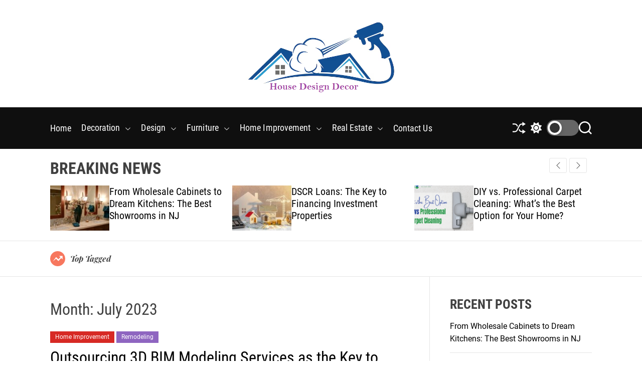

--- FILE ---
content_type: text/html; charset=UTF-8
request_url: https://housedesignsdecor.com/2024/01/
body_size: 17238
content:
<!doctype html>
<html dir="ltr" lang="en-US" >
<head>
    <meta charset="UTF-8">
    <meta name="viewport" content="width=device-width, initial-scale=1">
    <link rel="profile" href="https://gmpg.org/xfn/11">

    <title>January, 2024 | Housedesignsdecor.com</title>
    <style>
        #wpadminbar #wp-admin-bar-p404_free_top_button .ab-icon:before {
            content: "\f103";
            color:red;
            top: 2px;
        }
    </style>
    
		<!-- All in One SEO 4.6.8.1 - aioseo.com -->
		<meta name="robots" content="noindex, max-snippet:-1, max-image-preview:large, max-video-preview:-1" />
		<meta name="google-site-verification" content="gUi8iroxJMkmhg9awxKLQYPQPfbrg-8KabgJvmbI7Bk" />
		<link rel="canonical" href="https://housedesignsdecor.com/2024/01/" />
		<meta name="generator" content="All in One SEO (AIOSEO) 4.6.8.1" />
		<script type="application/ld+json" class="aioseo-schema">
			{"@context":"https:\/\/schema.org","@graph":[{"@type":"BreadcrumbList","@id":"https:\/\/housedesignsdecor.com\/2024\/01\/#breadcrumblist","itemListElement":[{"@type":"ListItem","@id":"https:\/\/housedesignsdecor.com\/#listItem","position":1,"name":"Home","item":"https:\/\/housedesignsdecor.com\/","nextItem":"https:\/\/housedesignsdecor.com\/2024\/#listItem"},{"@type":"ListItem","@id":"https:\/\/housedesignsdecor.com\/2024\/#listItem","position":2,"name":"2024","item":"https:\/\/housedesignsdecor.com\/2024\/","nextItem":"https:\/\/housedesignsdecor.com\/2024\/01\/#listItem","previousItem":"https:\/\/housedesignsdecor.com\/#listItem"},{"@type":"ListItem","@id":"https:\/\/housedesignsdecor.com\/2024\/01\/#listItem","position":3,"name":"January, 2024","previousItem":"https:\/\/housedesignsdecor.com\/2024\/#listItem"}]},{"@type":"CollectionPage","@id":"https:\/\/housedesignsdecor.com\/2024\/01\/#collectionpage","url":"https:\/\/housedesignsdecor.com\/2024\/01\/","name":"January, 2024 | Housedesignsdecor.com","inLanguage":"en-US","isPartOf":{"@id":"https:\/\/housedesignsdecor.com\/#website"},"breadcrumb":{"@id":"https:\/\/housedesignsdecor.com\/2024\/01\/#breadcrumblist"}},{"@type":"Organization","@id":"https:\/\/housedesignsdecor.com\/#organization","url":"https:\/\/housedesignsdecor.com\/","logo":{"@type":"ImageObject","url":"https:\/\/housedesignsdecor.com\/wp-content\/uploads\/2023\/08\/cropped-housedesignsdecor.png","@id":"https:\/\/housedesignsdecor.com\/2024\/01\/#organizationLogo","width":569,"height":273,"caption":"housedesignsdecor"},"image":{"@id":"https:\/\/housedesignsdecor.com\/2024\/01\/#organizationLogo"}},{"@type":"WebSite","@id":"https:\/\/housedesignsdecor.com\/#website","url":"https:\/\/housedesignsdecor.com\/","inLanguage":"en-US","publisher":{"@id":"https:\/\/housedesignsdecor.com\/#organization"}}]}
		</script>
		<!-- All in One SEO -->

<link rel="alternate" type="application/rss+xml" title=" &raquo; Feed" href="https://housedesignsdecor.com/feed/" />
<link rel="alternate" type="application/rss+xml" title=" &raquo; Comments Feed" href="https://housedesignsdecor.com/comments/feed/" />
<script>
window._wpemojiSettings = {"baseUrl":"https:\/\/s.w.org\/images\/core\/emoji\/15.0.3\/72x72\/","ext":".png","svgUrl":"https:\/\/s.w.org\/images\/core\/emoji\/15.0.3\/svg\/","svgExt":".svg","source":{"concatemoji":"https:\/\/housedesignsdecor.com\/wp-includes\/js\/wp-emoji-release.min.js?ver=6.6.4"}};
/*! This file is auto-generated */
!function(i,n){var o,s,e;function c(e){try{var t={supportTests:e,timestamp:(new Date).valueOf()};sessionStorage.setItem(o,JSON.stringify(t))}catch(e){}}function p(e,t,n){e.clearRect(0,0,e.canvas.width,e.canvas.height),e.fillText(t,0,0);var t=new Uint32Array(e.getImageData(0,0,e.canvas.width,e.canvas.height).data),r=(e.clearRect(0,0,e.canvas.width,e.canvas.height),e.fillText(n,0,0),new Uint32Array(e.getImageData(0,0,e.canvas.width,e.canvas.height).data));return t.every(function(e,t){return e===r[t]})}function u(e,t,n){switch(t){case"flag":return n(e,"\ud83c\udff3\ufe0f\u200d\u26a7\ufe0f","\ud83c\udff3\ufe0f\u200b\u26a7\ufe0f")?!1:!n(e,"\ud83c\uddfa\ud83c\uddf3","\ud83c\uddfa\u200b\ud83c\uddf3")&&!n(e,"\ud83c\udff4\udb40\udc67\udb40\udc62\udb40\udc65\udb40\udc6e\udb40\udc67\udb40\udc7f","\ud83c\udff4\u200b\udb40\udc67\u200b\udb40\udc62\u200b\udb40\udc65\u200b\udb40\udc6e\u200b\udb40\udc67\u200b\udb40\udc7f");case"emoji":return!n(e,"\ud83d\udc26\u200d\u2b1b","\ud83d\udc26\u200b\u2b1b")}return!1}function f(e,t,n){var r="undefined"!=typeof WorkerGlobalScope&&self instanceof WorkerGlobalScope?new OffscreenCanvas(300,150):i.createElement("canvas"),a=r.getContext("2d",{willReadFrequently:!0}),o=(a.textBaseline="top",a.font="600 32px Arial",{});return e.forEach(function(e){o[e]=t(a,e,n)}),o}function t(e){var t=i.createElement("script");t.src=e,t.defer=!0,i.head.appendChild(t)}"undefined"!=typeof Promise&&(o="wpEmojiSettingsSupports",s=["flag","emoji"],n.supports={everything:!0,everythingExceptFlag:!0},e=new Promise(function(e){i.addEventListener("DOMContentLoaded",e,{once:!0})}),new Promise(function(t){var n=function(){try{var e=JSON.parse(sessionStorage.getItem(o));if("object"==typeof e&&"number"==typeof e.timestamp&&(new Date).valueOf()<e.timestamp+604800&&"object"==typeof e.supportTests)return e.supportTests}catch(e){}return null}();if(!n){if("undefined"!=typeof Worker&&"undefined"!=typeof OffscreenCanvas&&"undefined"!=typeof URL&&URL.createObjectURL&&"undefined"!=typeof Blob)try{var e="postMessage("+f.toString()+"("+[JSON.stringify(s),u.toString(),p.toString()].join(",")+"));",r=new Blob([e],{type:"text/javascript"}),a=new Worker(URL.createObjectURL(r),{name:"wpTestEmojiSupports"});return void(a.onmessage=function(e){c(n=e.data),a.terminate(),t(n)})}catch(e){}c(n=f(s,u,p))}t(n)}).then(function(e){for(var t in e)n.supports[t]=e[t],n.supports.everything=n.supports.everything&&n.supports[t],"flag"!==t&&(n.supports.everythingExceptFlag=n.supports.everythingExceptFlag&&n.supports[t]);n.supports.everythingExceptFlag=n.supports.everythingExceptFlag&&!n.supports.flag,n.DOMReady=!1,n.readyCallback=function(){n.DOMReady=!0}}).then(function(){return e}).then(function(){var e;n.supports.everything||(n.readyCallback(),(e=n.source||{}).concatemoji?t(e.concatemoji):e.wpemoji&&e.twemoji&&(t(e.twemoji),t(e.wpemoji)))}))}((window,document),window._wpemojiSettings);
</script>
		<style type="text/css">
			.epvc-eye {
				margin-right: 3px;
				width: 13px;
				display: inline-block;
				height: 13px;
				border: solid 1px #000;
				border-radius:  75% 15%;
				position: relative;
				transform: rotate(45deg);
			}
			.epvc-eye:before {
				content: '';
				display: block;
				position: absolute;
				width: 5px;
				height: 5px;
				border: solid 1px #000;
				border-radius: 50%;
				left: 3px;
				top: 3px;
			}
		</style>
	<style id='wp-emoji-styles-inline-css'>

	img.wp-smiley, img.emoji {
		display: inline !important;
		border: none !important;
		box-shadow: none !important;
		height: 1em !important;
		width: 1em !important;
		margin: 0 0.07em !important;
		vertical-align: -0.1em !important;
		background: none !important;
		padding: 0 !important;
	}
</style>
<link rel='stylesheet' id='wp-block-library-css' href='https://housedesignsdecor.com/wp-includes/css/dist/block-library/style.min.css?ver=6.6.4' media='all' />
<style id='wp-block-library-theme-inline-css'>
.wp-block-audio :where(figcaption){color:#555;font-size:13px;text-align:center}.is-dark-theme .wp-block-audio :where(figcaption){color:#ffffffa6}.wp-block-audio{margin:0 0 1em}.wp-block-code{border:1px solid #ccc;border-radius:4px;font-family:Menlo,Consolas,monaco,monospace;padding:.8em 1em}.wp-block-embed :where(figcaption){color:#555;font-size:13px;text-align:center}.is-dark-theme .wp-block-embed :where(figcaption){color:#ffffffa6}.wp-block-embed{margin:0 0 1em}.blocks-gallery-caption{color:#555;font-size:13px;text-align:center}.is-dark-theme .blocks-gallery-caption{color:#ffffffa6}:root :where(.wp-block-image figcaption){color:#555;font-size:13px;text-align:center}.is-dark-theme :root :where(.wp-block-image figcaption){color:#ffffffa6}.wp-block-image{margin:0 0 1em}.wp-block-pullquote{border-bottom:4px solid;border-top:4px solid;color:currentColor;margin-bottom:1.75em}.wp-block-pullquote cite,.wp-block-pullquote footer,.wp-block-pullquote__citation{color:currentColor;font-size:.8125em;font-style:normal;text-transform:uppercase}.wp-block-quote{border-left:.25em solid;margin:0 0 1.75em;padding-left:1em}.wp-block-quote cite,.wp-block-quote footer{color:currentColor;font-size:.8125em;font-style:normal;position:relative}.wp-block-quote.has-text-align-right{border-left:none;border-right:.25em solid;padding-left:0;padding-right:1em}.wp-block-quote.has-text-align-center{border:none;padding-left:0}.wp-block-quote.is-large,.wp-block-quote.is-style-large,.wp-block-quote.is-style-plain{border:none}.wp-block-search .wp-block-search__label{font-weight:700}.wp-block-search__button{border:1px solid #ccc;padding:.375em .625em}:where(.wp-block-group.has-background){padding:1.25em 2.375em}.wp-block-separator.has-css-opacity{opacity:.4}.wp-block-separator{border:none;border-bottom:2px solid;margin-left:auto;margin-right:auto}.wp-block-separator.has-alpha-channel-opacity{opacity:1}.wp-block-separator:not(.is-style-wide):not(.is-style-dots){width:100px}.wp-block-separator.has-background:not(.is-style-dots){border-bottom:none;height:1px}.wp-block-separator.has-background:not(.is-style-wide):not(.is-style-dots){height:2px}.wp-block-table{margin:0 0 1em}.wp-block-table td,.wp-block-table th{word-break:normal}.wp-block-table :where(figcaption){color:#555;font-size:13px;text-align:center}.is-dark-theme .wp-block-table :where(figcaption){color:#ffffffa6}.wp-block-video :where(figcaption){color:#555;font-size:13px;text-align:center}.is-dark-theme .wp-block-video :where(figcaption){color:#ffffffa6}.wp-block-video{margin:0 0 1em}:root :where(.wp-block-template-part.has-background){margin-bottom:0;margin-top:0;padding:1.25em 2.375em}
</style>
<style id='classic-theme-styles-inline-css'>
/*! This file is auto-generated */
.wp-block-button__link{color:#fff;background-color:#32373c;border-radius:9999px;box-shadow:none;text-decoration:none;padding:calc(.667em + 2px) calc(1.333em + 2px);font-size:1.125em}.wp-block-file__button{background:#32373c;color:#fff;text-decoration:none}
</style>
<style id='global-styles-inline-css'>
:root{--wp--preset--aspect-ratio--square: 1;--wp--preset--aspect-ratio--4-3: 4/3;--wp--preset--aspect-ratio--3-4: 3/4;--wp--preset--aspect-ratio--3-2: 3/2;--wp--preset--aspect-ratio--2-3: 2/3;--wp--preset--aspect-ratio--16-9: 16/9;--wp--preset--aspect-ratio--9-16: 9/16;--wp--preset--color--black: #000000;--wp--preset--color--cyan-bluish-gray: #abb8c3;--wp--preset--color--white: #ffffff;--wp--preset--color--pale-pink: #f78da7;--wp--preset--color--vivid-red: #cf2e2e;--wp--preset--color--luminous-vivid-orange: #ff6900;--wp--preset--color--luminous-vivid-amber: #fcb900;--wp--preset--color--light-green-cyan: #7bdcb5;--wp--preset--color--vivid-green-cyan: #00d084;--wp--preset--color--pale-cyan-blue: #8ed1fc;--wp--preset--color--vivid-cyan-blue: #0693e3;--wp--preset--color--vivid-purple: #9b51e0;--wp--preset--gradient--vivid-cyan-blue-to-vivid-purple: linear-gradient(135deg,rgba(6,147,227,1) 0%,rgb(155,81,224) 100%);--wp--preset--gradient--light-green-cyan-to-vivid-green-cyan: linear-gradient(135deg,rgb(122,220,180) 0%,rgb(0,208,130) 100%);--wp--preset--gradient--luminous-vivid-amber-to-luminous-vivid-orange: linear-gradient(135deg,rgba(252,185,0,1) 0%,rgba(255,105,0,1) 100%);--wp--preset--gradient--luminous-vivid-orange-to-vivid-red: linear-gradient(135deg,rgba(255,105,0,1) 0%,rgb(207,46,46) 100%);--wp--preset--gradient--very-light-gray-to-cyan-bluish-gray: linear-gradient(135deg,rgb(238,238,238) 0%,rgb(169,184,195) 100%);--wp--preset--gradient--cool-to-warm-spectrum: linear-gradient(135deg,rgb(74,234,220) 0%,rgb(151,120,209) 20%,rgb(207,42,186) 40%,rgb(238,44,130) 60%,rgb(251,105,98) 80%,rgb(254,248,76) 100%);--wp--preset--gradient--blush-light-purple: linear-gradient(135deg,rgb(255,206,236) 0%,rgb(152,150,240) 100%);--wp--preset--gradient--blush-bordeaux: linear-gradient(135deg,rgb(254,205,165) 0%,rgb(254,45,45) 50%,rgb(107,0,62) 100%);--wp--preset--gradient--luminous-dusk: linear-gradient(135deg,rgb(255,203,112) 0%,rgb(199,81,192) 50%,rgb(65,88,208) 100%);--wp--preset--gradient--pale-ocean: linear-gradient(135deg,rgb(255,245,203) 0%,rgb(182,227,212) 50%,rgb(51,167,181) 100%);--wp--preset--gradient--electric-grass: linear-gradient(135deg,rgb(202,248,128) 0%,rgb(113,206,126) 100%);--wp--preset--gradient--midnight: linear-gradient(135deg,rgb(2,3,129) 0%,rgb(40,116,252) 100%);--wp--preset--font-size--small: 13px;--wp--preset--font-size--medium: 20px;--wp--preset--font-size--large: 36px;--wp--preset--font-size--x-large: 42px;--wp--preset--spacing--20: 0.44rem;--wp--preset--spacing--30: 0.67rem;--wp--preset--spacing--40: 1rem;--wp--preset--spacing--50: 1.5rem;--wp--preset--spacing--60: 2.25rem;--wp--preset--spacing--70: 3.38rem;--wp--preset--spacing--80: 5.06rem;--wp--preset--shadow--natural: 6px 6px 9px rgba(0, 0, 0, 0.2);--wp--preset--shadow--deep: 12px 12px 50px rgba(0, 0, 0, 0.4);--wp--preset--shadow--sharp: 6px 6px 0px rgba(0, 0, 0, 0.2);--wp--preset--shadow--outlined: 6px 6px 0px -3px rgba(255, 255, 255, 1), 6px 6px rgba(0, 0, 0, 1);--wp--preset--shadow--crisp: 6px 6px 0px rgba(0, 0, 0, 1);}:where(.is-layout-flex){gap: 0.5em;}:where(.is-layout-grid){gap: 0.5em;}body .is-layout-flex{display: flex;}.is-layout-flex{flex-wrap: wrap;align-items: center;}.is-layout-flex > :is(*, div){margin: 0;}body .is-layout-grid{display: grid;}.is-layout-grid > :is(*, div){margin: 0;}:where(.wp-block-columns.is-layout-flex){gap: 2em;}:where(.wp-block-columns.is-layout-grid){gap: 2em;}:where(.wp-block-post-template.is-layout-flex){gap: 1.25em;}:where(.wp-block-post-template.is-layout-grid){gap: 1.25em;}.has-black-color{color: var(--wp--preset--color--black) !important;}.has-cyan-bluish-gray-color{color: var(--wp--preset--color--cyan-bluish-gray) !important;}.has-white-color{color: var(--wp--preset--color--white) !important;}.has-pale-pink-color{color: var(--wp--preset--color--pale-pink) !important;}.has-vivid-red-color{color: var(--wp--preset--color--vivid-red) !important;}.has-luminous-vivid-orange-color{color: var(--wp--preset--color--luminous-vivid-orange) !important;}.has-luminous-vivid-amber-color{color: var(--wp--preset--color--luminous-vivid-amber) !important;}.has-light-green-cyan-color{color: var(--wp--preset--color--light-green-cyan) !important;}.has-vivid-green-cyan-color{color: var(--wp--preset--color--vivid-green-cyan) !important;}.has-pale-cyan-blue-color{color: var(--wp--preset--color--pale-cyan-blue) !important;}.has-vivid-cyan-blue-color{color: var(--wp--preset--color--vivid-cyan-blue) !important;}.has-vivid-purple-color{color: var(--wp--preset--color--vivid-purple) !important;}.has-black-background-color{background-color: var(--wp--preset--color--black) !important;}.has-cyan-bluish-gray-background-color{background-color: var(--wp--preset--color--cyan-bluish-gray) !important;}.has-white-background-color{background-color: var(--wp--preset--color--white) !important;}.has-pale-pink-background-color{background-color: var(--wp--preset--color--pale-pink) !important;}.has-vivid-red-background-color{background-color: var(--wp--preset--color--vivid-red) !important;}.has-luminous-vivid-orange-background-color{background-color: var(--wp--preset--color--luminous-vivid-orange) !important;}.has-luminous-vivid-amber-background-color{background-color: var(--wp--preset--color--luminous-vivid-amber) !important;}.has-light-green-cyan-background-color{background-color: var(--wp--preset--color--light-green-cyan) !important;}.has-vivid-green-cyan-background-color{background-color: var(--wp--preset--color--vivid-green-cyan) !important;}.has-pale-cyan-blue-background-color{background-color: var(--wp--preset--color--pale-cyan-blue) !important;}.has-vivid-cyan-blue-background-color{background-color: var(--wp--preset--color--vivid-cyan-blue) !important;}.has-vivid-purple-background-color{background-color: var(--wp--preset--color--vivid-purple) !important;}.has-black-border-color{border-color: var(--wp--preset--color--black) !important;}.has-cyan-bluish-gray-border-color{border-color: var(--wp--preset--color--cyan-bluish-gray) !important;}.has-white-border-color{border-color: var(--wp--preset--color--white) !important;}.has-pale-pink-border-color{border-color: var(--wp--preset--color--pale-pink) !important;}.has-vivid-red-border-color{border-color: var(--wp--preset--color--vivid-red) !important;}.has-luminous-vivid-orange-border-color{border-color: var(--wp--preset--color--luminous-vivid-orange) !important;}.has-luminous-vivid-amber-border-color{border-color: var(--wp--preset--color--luminous-vivid-amber) !important;}.has-light-green-cyan-border-color{border-color: var(--wp--preset--color--light-green-cyan) !important;}.has-vivid-green-cyan-border-color{border-color: var(--wp--preset--color--vivid-green-cyan) !important;}.has-pale-cyan-blue-border-color{border-color: var(--wp--preset--color--pale-cyan-blue) !important;}.has-vivid-cyan-blue-border-color{border-color: var(--wp--preset--color--vivid-cyan-blue) !important;}.has-vivid-purple-border-color{border-color: var(--wp--preset--color--vivid-purple) !important;}.has-vivid-cyan-blue-to-vivid-purple-gradient-background{background: var(--wp--preset--gradient--vivid-cyan-blue-to-vivid-purple) !important;}.has-light-green-cyan-to-vivid-green-cyan-gradient-background{background: var(--wp--preset--gradient--light-green-cyan-to-vivid-green-cyan) !important;}.has-luminous-vivid-amber-to-luminous-vivid-orange-gradient-background{background: var(--wp--preset--gradient--luminous-vivid-amber-to-luminous-vivid-orange) !important;}.has-luminous-vivid-orange-to-vivid-red-gradient-background{background: var(--wp--preset--gradient--luminous-vivid-orange-to-vivid-red) !important;}.has-very-light-gray-to-cyan-bluish-gray-gradient-background{background: var(--wp--preset--gradient--very-light-gray-to-cyan-bluish-gray) !important;}.has-cool-to-warm-spectrum-gradient-background{background: var(--wp--preset--gradient--cool-to-warm-spectrum) !important;}.has-blush-light-purple-gradient-background{background: var(--wp--preset--gradient--blush-light-purple) !important;}.has-blush-bordeaux-gradient-background{background: var(--wp--preset--gradient--blush-bordeaux) !important;}.has-luminous-dusk-gradient-background{background: var(--wp--preset--gradient--luminous-dusk) !important;}.has-pale-ocean-gradient-background{background: var(--wp--preset--gradient--pale-ocean) !important;}.has-electric-grass-gradient-background{background: var(--wp--preset--gradient--electric-grass) !important;}.has-midnight-gradient-background{background: var(--wp--preset--gradient--midnight) !important;}.has-small-font-size{font-size: var(--wp--preset--font-size--small) !important;}.has-medium-font-size{font-size: var(--wp--preset--font-size--medium) !important;}.has-large-font-size{font-size: var(--wp--preset--font-size--large) !important;}.has-x-large-font-size{font-size: var(--wp--preset--font-size--x-large) !important;}
:where(.wp-block-post-template.is-layout-flex){gap: 1.25em;}:where(.wp-block-post-template.is-layout-grid){gap: 1.25em;}
:where(.wp-block-columns.is-layout-flex){gap: 2em;}:where(.wp-block-columns.is-layout-grid){gap: 2em;}
:root :where(.wp-block-pullquote){font-size: 1.5em;line-height: 1.6;}
</style>
<link rel='stylesheet' id='newsmotive-google-fonts-css' href='https://housedesignsdecor.com/wp-content/fonts/1cb89b72fec086e56fbdc3e82bc4446f.css?ver=1.0.0' media='all' />
<link rel='stylesheet' id='swiper-style-css' href='https://housedesignsdecor.com/wp-content/themes/newsmotive/assets/css/swiper-bundle.min.css?ver=1.0.0' media='all' />
<link rel='stylesheet' id='newsmotive-style-css' href='https://housedesignsdecor.com/wp-content/themes/newsmotive/style.css?ver=1.0.0' media='all' />
<style id='newsmotive-style-inline-css'>
                
        
        
                                .site-header{
        background-color: #ffffff;
        }
            
        
        
</style>
<link rel='stylesheet' id='newsmotive-night-style-css' href='https://housedesignsdecor.com/wp-content/themes/newsmotive/assets/css/dark-mode.css?ver=1.0.0' media='all' />
<style id='newsmotive-night-style-inline-css'>
                                
</style>
<link rel="https://api.w.org/" href="https://housedesignsdecor.com/wp-json/" /><link rel="EditURI" type="application/rsd+xml" title="RSD" href="https://housedesignsdecor.com/xmlrpc.php?rsd" />
<meta name="generator" content="WordPress 6.6.4" />
<!-- MagenetMonetization V: 1.0.29.3--><!-- MagenetMonetization 1 --><!-- MagenetMonetization 1.1 -->    <script type="text/javascript">
        let storageKey = 'theme-preference';

        let getColorPreference = function () {
            if (localStorage.getItem(storageKey))
                return localStorage.getItem(storageKey)
            else
                return window.matchMedia('(prefers-color-scheme: dark)').matches
                    ? 'dark'
                    : 'light'
        }

        let theme = {
            value: getColorPreference()
        };

        let setPreference = function () {
            localStorage.setItem(storageKey, theme.value);
            reflectPreference();
        }

        let reflectPreference = function () {
            document.firstElementChild.setAttribute("data-theme", theme.value);
            document.querySelector("#theme-toggle-mode-button")?.setAttribute("aria-label", theme.value);
        }

        // set early so no page flashes / CSS is made aware
        reflectPreference();

        window.addEventListener('load', function () {
            reflectPreference();
            let toggleBtn = document.querySelector("#theme-toggle-mode-button");
            if (toggleBtn) {
                toggleBtn.addEventListener("click", function () {
                    theme.value = theme.value === 'light' ? 'dark' : 'light';
                    setPreference();
                });
            }
        });

        // sync with system changes
        window
            .matchMedia('(prefers-color-scheme: dark)')
            .addEventListener('change', ({matches: isDark}) => {
                theme.value = isDark ? 'dark' : 'light';
                setPreference();
            });
    </script>
    <link rel="icon" href="https://housedesignsdecor.com/wp-content/uploads/2023/08/cropped-housedesignsdecor-1-32x32.png" sizes="32x32" />
<link rel="icon" href="https://housedesignsdecor.com/wp-content/uploads/2023/08/cropped-housedesignsdecor-1-192x192.png" sizes="192x192" />
<link rel="apple-touch-icon" href="https://housedesignsdecor.com/wp-content/uploads/2023/08/cropped-housedesignsdecor-1-180x180.png" />
<meta name="msapplication-TileImage" content="https://housedesignsdecor.com/wp-content/uploads/2023/08/cropped-housedesignsdecor-1-270x270.png" />
	<meta name="adxom-verification" content="1gnitsoptseugdiap33103688fe030e54590e030ef886">

</head>

<body class="archive date wp-custom-logo wp-embed-responsive hfeed  newsmotive-header_style_1 newsmotive-dark-mode has-sidebar right-sidebar">



<div id="page" class="site">
    <div class="site-content-area">
        <div id="theme-preloader-initialize" class="theme-preloader">

        <div class="theme-preloader-spinner theme-preloader-spinner-2">
            <div class="theme-preloader-throbber"></div>
        </div>


    </div>
    
    
    <div id="newsmotive-progress-bar" class="theme-progress-bar bottom"></div>
    <a class="skip-link screen-reader-text" href="#primary">Skip to content</a>

    
    
<header id="masthead" class="site-header theme-site-header header-has-height-none "  role="banner">
    <div class="site-branding-center">
    <div class="wrapper">
        <div class="header-component-center">
                            <div class="site-header-component header-component-date">
                    <div class="header-component-icon">
                        <svg class="svg-icon" aria-hidden="true" role="img" focusable="false" xmlns="http://www.w3.org/2000/svg" width="20" height="20" viewBox="0 0 20 20"><path fill="currentColor" d="M4.60069444,4.09375 L3.25,4.09375 C2.47334957,4.09375 1.84375,4.72334957 1.84375,5.5 L1.84375,7.26736111 L16.15625,7.26736111 L16.15625,5.5 C16.15625,4.72334957 15.5266504,4.09375 14.75,4.09375 L13.3993056,4.09375 L13.3993056,4.55555556 C13.3993056,5.02154581 13.0215458,5.39930556 12.5555556,5.39930556 C12.0895653,5.39930556 11.7118056,5.02154581 11.7118056,4.55555556 L11.7118056,4.09375 L6.28819444,4.09375 L6.28819444,4.55555556 C6.28819444,5.02154581 5.9104347,5.39930556 5.44444444,5.39930556 C4.97845419,5.39930556 4.60069444,5.02154581 4.60069444,4.55555556 L4.60069444,4.09375 Z M6.28819444,2.40625 L11.7118056,2.40625 L11.7118056,1 C11.7118056,0.534009742 12.0895653,0.15625 12.5555556,0.15625 C13.0215458,0.15625 13.3993056,0.534009742 13.3993056,1 L13.3993056,2.40625 L14.75,2.40625 C16.4586309,2.40625 17.84375,3.79136906 17.84375,5.5 L17.84375,15.875 C17.84375,17.5836309 16.4586309,18.96875 14.75,18.96875 L3.25,18.96875 C1.54136906,18.96875 0.15625,17.5836309 0.15625,15.875 L0.15625,5.5 C0.15625,3.79136906 1.54136906,2.40625 3.25,2.40625 L4.60069444,2.40625 L4.60069444,1 C4.60069444,0.534009742 4.97845419,0.15625 5.44444444,0.15625 C5.9104347,0.15625 6.28819444,0.534009742 6.28819444,1 L6.28819444,2.40625 Z M1.84375,8.95486111 L1.84375,15.875 C1.84375,16.6516504 2.47334957,17.28125 3.25,17.28125 L14.75,17.28125 C15.5266504,17.28125 16.15625,16.6516504 16.15625,15.875 L16.15625,8.95486111 L1.84375,8.95486111 Z" /></svg>                    </div>
                    <div class="theme-display-date">
                        Monday, January 26 2026                    </div>
                </div>
                                        <div class="site-header-component header-component-time">
                    <div class="header-component-icon">
                        <svg class="svg-icon" aria-hidden="true" role="img" focusable="false" xmlns="http://www.w3.org/2000/svg" width="20" height="20" viewBox="0 0 20 20"><path fill="currentColor" d="M16.32 17.113c1.729-1.782 2.68-4.124 2.68-6.613 0-2.37-0.862-4.608-2.438-6.355l0.688-0.688 0.647 0.646c0.098 0.098 0.226 0.146 0.353 0.146s0.256-0.049 0.353-0.146c0.195-0.195 0.195-0.512 0-0.707l-2-2c-0.195-0.195-0.512-0.195-0.707 0s-0.195 0.512 0 0.707l0.647 0.646-0.688 0.688c-1.747-1.576-3.985-2.438-6.355-2.438s-4.608 0.862-6.355 2.438l-0.688-0.688 0.646-0.646c0.195-0.195 0.195-0.512 0-0.707s-0.512-0.195-0.707 0l-2 2c-0.195 0.195-0.195 0.512 0 0.707 0.098 0.098 0.226 0.146 0.354 0.146s0.256-0.049 0.354-0.146l0.646-0.646 0.688 0.688c-1.576 1.747-2.438 3.985-2.438 6.355 0 2.489 0.951 4.831 2.68 6.613l-2.034 2.034c-0.195 0.195-0.195 0.512 0 0.707 0.098 0.098 0.226 0.147 0.354 0.147s0.256-0.049 0.354-0.147l2.060-2.059c1.705 1.428 3.836 2.206 6.087 2.206s4.382-0.778 6.087-2.206l2.059 2.059c0.098 0.098 0.226 0.147 0.354 0.147s0.256-0.049 0.353-0.147c0.195-0.195 0.195-0.512 0-0.707l-2.034-2.034zM1 10.5c0-4.687 3.813-8.5 8.5-8.5s8.5 3.813 8.5 8.5c0 4.687-3.813 8.5-8.5 8.5s-8.5-3.813-8.5-8.5z"></path><path fill="currentColor" d="M15.129 7.25c-0.138-0.239-0.444-0.321-0.683-0.183l-4.92 2.841-3.835-2.685c-0.226-0.158-0.538-0.103-0.696 0.123s-0.103 0.538 0.123 0.696l4.096 2.868c0.001 0.001 0.002 0.001 0.002 0.002 0.009 0.006 0.018 0.012 0.027 0.017 0.002 0.001 0.004 0.003 0.006 0.004 0.009 0.005 0.018 0.010 0.027 0.015 0.002 0.001 0.004 0.002 0.006 0.003 0.010 0.005 0.020 0.009 0.031 0.014 0.006 0.003 0.013 0.005 0.019 0.007 0.004 0.001 0.008 0.003 0.013 0.005 0.007 0.002 0.014 0.004 0.021 0.006 0.004 0.001 0.008 0.002 0.012 0.003 0.007 0.002 0.014 0.003 0.022 0.005 0.004 0.001 0.008 0.002 0.012 0.002 0.007 0.001 0.014 0.002 0.021 0.003 0.005 0.001 0.010 0.001 0.015 0.002 0.006 0.001 0.012 0.001 0.018 0.002 0.009 0.001 0.018 0.001 0.027 0.001 0.002 0 0.004 0 0.006 0 0 0 0-0 0-0s0 0 0.001 0c0.019 0 0.037-0.001 0.056-0.003 0.001-0 0.002-0 0.003-0 0.018-0.002 0.036-0.005 0.054-0.010 0.002-0 0.003-0.001 0.005-0.001 0.017-0.004 0.034-0.009 0.050-0.015 0.003-0.001 0.006-0.002 0.008-0.003 0.016-0.006 0.031-0.012 0.046-0.020 0.004-0.002 0.007-0.004 0.011-0.006 0.005-0.003 0.011-0.005 0.016-0.008l5.196-3c0.239-0.138 0.321-0.444 0.183-0.683z"></path></svg>                    </div>
                    <div class="theme-display-clock"></div>
                </div>
                    </div>
        <div class="site-branding">
            <div class="site-logo">
            <a href="https://housedesignsdecor.com/" class="custom-logo-link" rel="home"><img width="569" height="273" src="https://housedesignsdecor.com/wp-content/uploads/2023/08/cropped-housedesignsdecor.png" class="custom-logo" alt="housedesignsdecor" decoding="async" fetchpriority="high" srcset="https://housedesignsdecor.com/wp-content/uploads/2023/08/cropped-housedesignsdecor.png 569w, https://housedesignsdecor.com/wp-content/uploads/2023/08/cropped-housedesignsdecor-300x144.png 300w" sizes="(max-width: 569px) 100vw, 569px" /></a>        </div>
                <div class="screen-reader-text">
            <a href="https://housedesignsdecor.com/" rel="home"></a>
        </div>
        </div><!-- .site-branding -->    </div>
</div>


<div class="masthead-main-navigation has-sticky-header">
    <div class="wrapper">
        <div class="site-header-wrapper">
            <div class="site-header-left">
                <div id="site-navigation" class="main-navigation theme-primary-menu">
                                            <nav class="primary-menu-wrapper"
                             aria-label="Primary">
                            <ul class="primary-menu reset-list-style">
                                <li id="menu-item-14" class="menu-item menu-item-type-custom menu-item-object-custom menu-item-home menu-item-14"><a href="https://housedesignsdecor.com/">Home</a></li>
<li id="menu-item-19" class="menu-item menu-item-type-taxonomy menu-item-object-category menu-item-has-children menu-item-19"><a href="https://housedesignsdecor.com/category/decoration/">Decoration<span class="icon"><svg class="svg-icon" aria-hidden="true" role="img" focusable="false" xmlns="http://www.w3.org/2000/svg" width="16" height="16" viewBox="0 0 16 16"><path fill="currentColor" d="M1.646 4.646a.5.5 0 0 1 .708 0L8 10.293l5.646-5.647a.5.5 0 0 1 .708.708l-6 6a.5.5 0 0 1-.708 0l-6-6a.5.5 0 0 1 0-.708z"></path></svg></span></a>
<ul class="sub-menu">
	<li id="menu-item-33" class="menu-item menu-item-type-taxonomy menu-item-object-category menu-item-33"><a href="https://housedesignsdecor.com/category/painting/">Painting</a></li>
	<li id="menu-item-38" class="menu-item menu-item-type-taxonomy menu-item-object-category menu-item-38"><a href="https://housedesignsdecor.com/category/roofing/">Roofing</a></li>
</ul>
</li>
<li id="menu-item-20" class="menu-item menu-item-type-taxonomy menu-item-object-category menu-item-has-children menu-item-20"><a href="https://housedesignsdecor.com/category/design/">Design<span class="icon"><svg class="svg-icon" aria-hidden="true" role="img" focusable="false" xmlns="http://www.w3.org/2000/svg" width="16" height="16" viewBox="0 0 16 16"><path fill="currentColor" d="M1.646 4.646a.5.5 0 0 1 .708 0L8 10.293l5.646-5.647a.5.5 0 0 1 .708.708l-6 6a.5.5 0 0 1-.708 0l-6-6a.5.5 0 0 1 0-.708z"></path></svg></span></a>
<ul class="sub-menu">
	<li id="menu-item-16" class="menu-item menu-item-type-taxonomy menu-item-object-category menu-item-16"><a href="https://housedesignsdecor.com/category/bathroom/">Bathroom</a></li>
	<li id="menu-item-30" class="menu-item menu-item-type-taxonomy menu-item-object-category menu-item-30"><a href="https://housedesignsdecor.com/category/interior/">Interior</a></li>
	<li id="menu-item-31" class="menu-item menu-item-type-taxonomy menu-item-object-category menu-item-31"><a href="https://housedesignsdecor.com/category/kitchen/">Kitchen</a></li>
	<li id="menu-item-22" class="menu-item menu-item-type-taxonomy menu-item-object-category menu-item-22"><a href="https://housedesignsdecor.com/category/flooring/">Flooring</a></li>
</ul>
</li>
<li id="menu-item-23" class="menu-item menu-item-type-taxonomy menu-item-object-category menu-item-has-children menu-item-23"><a href="https://housedesignsdecor.com/category/furniture/">Furniture<span class="icon"><svg class="svg-icon" aria-hidden="true" role="img" focusable="false" xmlns="http://www.w3.org/2000/svg" width="16" height="16" viewBox="0 0 16 16"><path fill="currentColor" d="M1.646 4.646a.5.5 0 0 1 .708 0L8 10.293l5.646-5.647a.5.5 0 0 1 .708.708l-6 6a.5.5 0 0 1-.708 0l-6-6a.5.5 0 0 1 0-.708z"></path></svg></span></a>
<ul class="sub-menu">
	<li id="menu-item-40" class="menu-item menu-item-type-taxonomy menu-item-object-category menu-item-40"><a href="https://housedesignsdecor.com/category/windows/">Windows</a></li>
</ul>
</li>
<li id="menu-item-27" class="menu-item menu-item-type-taxonomy menu-item-object-category menu-item-has-children menu-item-27"><a href="https://housedesignsdecor.com/category/home-improvement/">Home Improvement<span class="icon"><svg class="svg-icon" aria-hidden="true" role="img" focusable="false" xmlns="http://www.w3.org/2000/svg" width="16" height="16" viewBox="0 0 16 16"><path fill="currentColor" d="M1.646 4.646a.5.5 0 0 1 .708 0L8 10.293l5.646-5.647a.5.5 0 0 1 .708.708l-6 6a.5.5 0 0 1-.708 0l-6-6a.5.5 0 0 1 0-.708z"></path></svg></span></a>
<ul class="sub-menu">
	<li id="menu-item-24" class="menu-item menu-item-type-taxonomy menu-item-object-category menu-item-24"><a href="https://housedesignsdecor.com/category/gardening/">Gardening</a></li>
	<li id="menu-item-25" class="menu-item menu-item-type-taxonomy menu-item-object-category menu-item-25"><a href="https://housedesignsdecor.com/category/home-accessories/">Home accessories</a></li>
	<li id="menu-item-17" class="menu-item menu-item-type-taxonomy menu-item-object-category menu-item-17"><a href="https://housedesignsdecor.com/category/cleaning/">Cleaning</a></li>
	<li id="menu-item-26" class="menu-item menu-item-type-taxonomy menu-item-object-category menu-item-26"><a href="https://housedesignsdecor.com/category/home-appliances/">Home Appliances</a></li>
	<li id="menu-item-21" class="menu-item menu-item-type-taxonomy menu-item-object-category menu-item-21"><a href="https://housedesignsdecor.com/category/electrician/">Electrician</a></li>
	<li id="menu-item-34" class="menu-item menu-item-type-taxonomy menu-item-object-category menu-item-34"><a href="https://housedesignsdecor.com/category/pest-control/">Pest control</a></li>
	<li id="menu-item-28" class="menu-item menu-item-type-taxonomy menu-item-object-category menu-item-28"><a href="https://housedesignsdecor.com/category/home-loan/">Home Loan</a></li>
	<li id="menu-item-29" class="menu-item menu-item-type-taxonomy menu-item-object-category menu-item-29"><a href="https://housedesignsdecor.com/category/home-security/">Home Security</a></li>
	<li id="menu-item-32" class="menu-item menu-item-type-taxonomy menu-item-object-category menu-item-32"><a href="https://housedesignsdecor.com/category/moving/">Moving</a></li>
	<li id="menu-item-35" class="menu-item menu-item-type-taxonomy menu-item-object-category menu-item-35"><a href="https://housedesignsdecor.com/category/plumbing/">Plumbing</a></li>
</ul>
</li>
<li id="menu-item-36" class="menu-item menu-item-type-taxonomy menu-item-object-category menu-item-has-children menu-item-36"><a href="https://housedesignsdecor.com/category/real-estate/">Real Estate<span class="icon"><svg class="svg-icon" aria-hidden="true" role="img" focusable="false" xmlns="http://www.w3.org/2000/svg" width="16" height="16" viewBox="0 0 16 16"><path fill="currentColor" d="M1.646 4.646a.5.5 0 0 1 .708 0L8 10.293l5.646-5.647a.5.5 0 0 1 .708.708l-6 6a.5.5 0 0 1-.708 0l-6-6a.5.5 0 0 1 0-.708z"></path></svg></span></a>
<ul class="sub-menu">
	<li id="menu-item-18" class="menu-item menu-item-type-taxonomy menu-item-object-category menu-item-18"><a href="https://housedesignsdecor.com/category/construction/">Construction</a></li>
	<li id="menu-item-37" class="menu-item menu-item-type-taxonomy menu-item-object-category menu-item-37"><a href="https://housedesignsdecor.com/category/remodeling/">Remodeling</a></li>
</ul>
</li>
<li id="menu-item-15" class="menu-item menu-item-type-post_type menu-item-object-page menu-item-15"><a href="https://housedesignsdecor.com/contact-us/">Contact Us</a></li>
                            </ul>
                        </nav><!-- .primary-menu-wrapper -->
                                        </div><!-- .main-navigation -->
            </div>

            <div class="site-header-right">

                <button id="theme-toggle-offcanvas-button" class="hide-on-desktop theme-button theme-button-transparent theme-button-offcanvas" aria-expanded="false" aria-controls="theme-offcanvas-navigation">
                    <span class="screen-reader-text">Menu</span>
                    <span class="toggle-icon"><svg class="svg-icon" aria-hidden="true" role="img" focusable="false" xmlns="http://www.w3.org/2000/svg" width="20" height="20" viewBox="0 0 20 20"><path fill="currentColor" d="M1 3v2h18V3zm0 8h18V9H1zm0 6h18v-2H1z" /></svg></span>
                </button>

                
                                        <a href="https://housedesignsdecor.com/tips-to-choose-the-best-maid-agency-in-uae/"
                           class="theme-button theme-button-transparent theme-button-shuffle">
                            <span class="screen-reader-text">Shuffle</span>
                            <svg class="svg-icon" aria-hidden="true" role="img" focusable="false" xmlns="http://www.w3.org/2000/svg" width="24" height="24" viewBox="0 0 24 24"><path fill="currentColor" d="M18 9v-3c-1 0-3.308-.188-4.506 2.216l-4.218 8.461c-1.015 2.036-3.094 3.323-5.37 3.323h-3.906v-2h3.906c1.517 0 2.903-.858 3.58-2.216l4.218-8.461c1.356-2.721 3.674-3.323 6.296-3.323v-3l6 4-6 4zm-9.463 1.324l1.117-2.242c-1.235-2.479-2.899-4.082-5.748-4.082h-3.906v2h3.906c2.872 0 3.644 2.343 4.631 4.324zm15.463 8.676l-6-4v3c-3.78 0-4.019-1.238-5.556-4.322l-1.118 2.241c1.021 2.049 2.1 4.081 6.674 4.081v3l6-4z" /></svg>                        </a>
                        
                                    <button id="theme-toggle-mode-button" class="theme-button theme-button-transparent theme-button-colormode" title="Toggle light/dark mode" aria-label="auto" aria-live="polite">
                        <span class="screen-reader-text">Switch color mode</span>
                        <span id="colormode-switch-area">
                            <span class="mode-icon-change"></span>
                            <span id="mode-icon-switch"></span>
                        </span>
                    </button>
                
                <button id="theme-toggle-search-button" class="theme-button theme-button-transparent theme-button-search" aria-expanded="false" aria-controls="theme-header-search">
                    <span class="screen-reader-text">Search</span>
                    <svg class="svg-icon" aria-hidden="true" role="img" focusable="false" xmlns="http://www.w3.org/2000/svg" width="23" height="23" viewBox="0 0 23 23"><path fill="currentColor" d="M38.710696,48.0601792 L43,52.3494831 L41.3494831,54 L37.0601792,49.710696 C35.2632422,51.1481185 32.9839107,52.0076499 30.5038249,52.0076499 C24.7027226,52.0076499 20,47.3049272 20,41.5038249 C20,35.7027226 24.7027226,31 30.5038249,31 C36.3049272,31 41.0076499,35.7027226 41.0076499,41.5038249 C41.0076499,43.9839107 40.1481185,46.2632422 38.710696,48.0601792 Z M36.3875844,47.1716785 C37.8030221,45.7026647 38.6734666,43.7048964 38.6734666,41.5038249 C38.6734666,36.9918565 35.0157934,33.3341833 30.5038249,33.3341833 C25.9918565,33.3341833 22.3341833,36.9918565 22.3341833,41.5038249 C22.3341833,46.0157934 25.9918565,49.6734666 30.5038249,49.6734666 C32.7048964,49.6734666 34.7026647,48.8030221 36.1716785,47.3875844 C36.2023931,47.347638 36.2360451,47.3092237 36.2726343,47.2726343 C36.3092237,47.2360451 36.347638,47.2023931 36.3875844,47.1716785 Z" transform="translate(-20 -31)" /></svg>                </button>
            </div>
        </div>
    </div>

</div></header><!-- #masthead -->

    <section class="site-section site-ticker-section">
                    <div class="wrapper">
                <header class="section-header site-section-header">
                    <h2 class="site-section-title">
                        Breaking News                    </h2>
                </header>
            </div>
                <div class="wrapper">
            <div class="site-newsticker">
                <div class="site-breaking-news swiper">
                    <div class="swiper-wrapper">
                                                    <div class="swiper-slide breaking-news-slide">
                                <article id="post-261" class="theme-article-post theme-list-post post-261 post type-post status-publish format-standard has-post-thumbnail hentry category-bathroom">
                                                                            <div class="entry-image">
                                            <figure class="featured-media featured-media-thumbnail">
                                                <a href="https://housedesignsdecor.com/from-wholesale-cabinets-to-dream-kitchens-the-best-showrooms-in-nj/" class="featured-media-link">
                                                    <img width="150" height="150" src="https://housedesignsdecor.com/wp-content/uploads/2025/11/bathroom-design-showroom-NJ-150x150.jpg" class="attachment-thumbnail size-thumbnail wp-post-image" alt="From Wholesale Cabinets to Dream Kitchens: The Best Showrooms in NJ" decoding="async" />                                                </a>

                                            </figure>
                                        </div>
                                                                        <div class="entry-details">
                                        <h3 class="entry-title entry-title-small"><a href="https://housedesignsdecor.com/from-wholesale-cabinets-to-dream-kitchens-the-best-showrooms-in-nj/" rel="bookmark">From Wholesale Cabinets to Dream Kitchens: The Best Showrooms in NJ</a></h3>                                    </div>
                                </article>
                            </div>
                                                    <div class="swiper-slide breaking-news-slide">
                                <article id="post-253" class="theme-article-post theme-list-post post-253 post type-post status-publish format-standard has-post-thumbnail hentry category-home-loan">
                                                                            <div class="entry-image">
                                            <figure class="featured-media featured-media-thumbnail">
                                                <a href="https://housedesignsdecor.com/dscr-loans-the-key-to-financing-investment-properties/" class="featured-media-link">
                                                    <img width="150" height="150" src="https://housedesignsdecor.com/wp-content/uploads/2025/09/Investment-Properties-150x150.jpg" class="attachment-thumbnail size-thumbnail wp-post-image" alt="DSCR Loans: The Key to Financing Investment Properties" decoding="async" />                                                </a>

                                            </figure>
                                        </div>
                                                                        <div class="entry-details">
                                        <h3 class="entry-title entry-title-small"><a href="https://housedesignsdecor.com/dscr-loans-the-key-to-financing-investment-properties/" rel="bookmark">DSCR Loans: The Key to Financing Investment Properties</a></h3>                                    </div>
                                </article>
                            </div>
                                                    <div class="swiper-slide breaking-news-slide">
                                <article id="post-240" class="theme-article-post theme-list-post post-240 post type-post status-publish format-standard has-post-thumbnail hentry category-cleaning">
                                                                            <div class="entry-image">
                                            <figure class="featured-media featured-media-thumbnail">
                                                <a href="https://housedesignsdecor.com/diy-vs-professional-carpet-cleaning-whats-the-best-option-for-your-home/" class="featured-media-link">
                                                    <img width="150" height="150" src="https://housedesignsdecor.com/wp-content/uploads/2025/03/DIY-vs-professinal-carpet-clenaing-End-of-lease-clenaing-service-150x150.png" class="attachment-thumbnail size-thumbnail wp-post-image" alt="DIY vs. Professional Carpet Cleaning: What’s the Best Option for Your Home?" decoding="async" />                                                </a>

                                            </figure>
                                        </div>
                                                                        <div class="entry-details">
                                        <h3 class="entry-title entry-title-small"><a href="https://housedesignsdecor.com/diy-vs-professional-carpet-cleaning-whats-the-best-option-for-your-home/" rel="bookmark">DIY vs. Professional Carpet Cleaning: What’s the Best Option for Your Home?</a></h3>                                    </div>
                                </article>
                            </div>
                                                    <div class="swiper-slide breaking-news-slide">
                                <article id="post-237" class="theme-article-post theme-list-post post-237 post type-post status-publish format-standard has-post-thumbnail hentry category-kitchen">
                                                                            <div class="entry-image">
                                            <figure class="featured-media featured-media-thumbnail">
                                                <a href="https://housedesignsdecor.com/modern-kitchen-remodel-achieving-perfect-lighting-balance/" class="featured-media-link">
                                                    <img width="150" height="150" src="https://housedesignsdecor.com/wp-content/uploads/2025/03/Modern-Kitchen-Remodel-150x150.png" class="attachment-thumbnail size-thumbnail wp-post-image" alt="Modern Kitchen Remodel: Achieving Perfect Lighting Balance" decoding="async" />                                                </a>

                                            </figure>
                                        </div>
                                                                        <div class="entry-details">
                                        <h3 class="entry-title entry-title-small"><a href="https://housedesignsdecor.com/modern-kitchen-remodel-achieving-perfect-lighting-balance/" rel="bookmark">Modern Kitchen Remodel: Achieving Perfect Lighting Balance</a></h3>                                    </div>
                                </article>
                            </div>
                                                    <div class="swiper-slide breaking-news-slide">
                                <article id="post-233" class="theme-article-post theme-list-post post-233 post type-post status-publish format-standard has-post-thumbnail hentry category-home-improvement">
                                                                            <div class="entry-image">
                                            <figure class="featured-media featured-media-thumbnail">
                                                <a href="https://housedesignsdecor.com/making-your-home-more-flexible-in-power-supply/" class="featured-media-link">
                                                    <img width="150" height="150" src="https://housedesignsdecor.com/wp-content/uploads/2025/02/More-Flexible-in-Power-150x150.png" class="attachment-thumbnail size-thumbnail wp-post-image" alt="Making Your Home More Flexible in Power Supply" decoding="async" />                                                </a>

                                            </figure>
                                        </div>
                                                                        <div class="entry-details">
                                        <h3 class="entry-title entry-title-small"><a href="https://housedesignsdecor.com/making-your-home-more-flexible-in-power-supply/" rel="bookmark">Making Your Home More Flexible in Power Supply</a></h3>                                    </div>
                                </article>
                            </div>
                                                    <div class="swiper-slide breaking-news-slide">
                                <article id="post-230" class="theme-article-post theme-list-post post-230 post type-post status-publish format-standard has-post-thumbnail hentry category-cleaning">
                                                                            <div class="entry-image">
                                            <figure class="featured-media featured-media-thumbnail">
                                                <a href="https://housedesignsdecor.com/essential-carpet-cleaning-for-pet-owners-vacuuming-and-steam-cleaning-practices/" class="featured-media-link">
                                                    <img width="150" height="150" src="https://housedesignsdecor.com/wp-content/uploads/2025/02/carpet-cleaning-services-150x150.jpg" class="attachment-thumbnail size-thumbnail wp-post-image" alt="Essential Carpet Cleaning for Pet Owners: Vacuuming and Steam Cleaning Practices" decoding="async" />                                                </a>

                                            </figure>
                                        </div>
                                                                        <div class="entry-details">
                                        <h3 class="entry-title entry-title-small"><a href="https://housedesignsdecor.com/essential-carpet-cleaning-for-pet-owners-vacuuming-and-steam-cleaning-practices/" rel="bookmark">Essential Carpet Cleaning for Pet Owners: Vacuuming and Steam Cleaning Practices</a></h3>                                    </div>
                                </article>
                            </div>
                                                    <div class="swiper-slide breaking-news-slide">
                                <article id="post-226" class="theme-article-post theme-list-post post-226 post type-post status-publish format-standard has-post-thumbnail hentry category-home-security">
                                                                            <div class="entry-image">
                                            <figure class="featured-media featured-media-thumbnail">
                                                <a href="https://housedesignsdecor.com/smart-electric-roller-doors-the-future-of-security-convenience/" class="featured-media-link">
                                                    <img width="150" height="150" src="https://housedesignsdecor.com/wp-content/uploads/2025/02/Smart-Electric-Roller-Doors-150x150.jpg" class="attachment-thumbnail size-thumbnail wp-post-image" alt="Smart Electric Roller Doors: The Future of Security &#038; Convenience" decoding="async" />                                                </a>

                                            </figure>
                                        </div>
                                                                        <div class="entry-details">
                                        <h3 class="entry-title entry-title-small"><a href="https://housedesignsdecor.com/smart-electric-roller-doors-the-future-of-security-convenience/" rel="bookmark">Smart Electric Roller Doors: The Future of Security &#038; Convenience</a></h3>                                    </div>
                                </article>
                            </div>
                                            </div>
                </div>
                <div class="swiper-secondary-controls ticker-button-next">
                    <svg class="svg-icon" aria-hidden="true" role="img" focusable="false" xmlns="http://www.w3.org/2000/svg" width="16" height="16" viewBox="0 0 16 16"><path fill="currentColor" d="M4.646 1.646a.5.5 0 0 1 .708 0l6 6a.5.5 0 0 1 0 .708l-6 6a.5.5 0 0 1-.708-.708L10.293 8 4.646 2.354a.5.5 0 0 1 0-.708z"></path></svg>                </div>
                <div class="swiper-secondary-controls ticker-button-prev">
                    <svg class="svg-icon" aria-hidden="true" role="img" focusable="false" xmlns="http://www.w3.org/2000/svg" width="16" height="16" viewBox="0 0 16 16"><path fill="currentColor" d="M11.354 1.646a.5.5 0 0 1 0 .708L5.707 8l5.647 5.646a.5.5 0 0 1-.708.708l-6-6a.5.5 0 0 1 0-.708l6-6a.5.5 0 0 1 .708 0z" /></path></svg>                </div>
            </div>
        </div>
    </section>
        <section class="site-section trending-tags-section">
        <div class="wrapper">
            <div class="trending-tags-wrapper">
                <div class="trending-tags-icon">
                    <svg class="svg-icon" aria-hidden="true" role="img" focusable="false" xmlns="http://www.w3.org/2000/svg" width="22" height="22" viewBox="0 0 22 22"><path fill="currentColor" d="M 15.09375 6.824219 L 16.414062 8.140625 L 14.40625 10.257812 L 12.398438 12.371094 L 10.117188 10.097656 C 8.863281 8.84375 7.820312 7.820312 7.800781 7.820312 C 7.769531 7.824219 1.898438 15.757812 1.472656 16.371094 C 1.429688 16.4375 1.507812 16.386719 1.65625 16.257812 C 1.796875 16.140625 3.234375 14.902344 4.855469 13.515625 L 7.800781 10.992188 L 7.972656 11.183594 C 8.066406 11.289062 9.101562 12.375 10.269531 13.601562 L 12.398438 15.820312 L 12.527344 15.671875 C 12.59375 15.589844 13.863281 14.222656 15.339844 12.636719 L 18.019531 9.75 L 19.324219 11.050781 L 20.625 12.351562 L 20.625 5.5 L 13.773438 5.5 Z M 15.09375 6.824219 " /></svg>                </div>
                                    <div class="trending-tags-title">
                        <header class="section-header site-section-header">
                            <h2 class="site-section-title alt-font"> Top Tagged</h2>
                        </header>
                    </div>
                                <div class="trending-tags-panel">
                                    </div>
            </div>
        </div>
    </section>




<div class="theme-offcanvas-panel theme-offcanvas-panel-menu">
    <div class="theme-offcanvas-header">
        <button id="theme-offcanvas-close" class="theme-button theme-button-transparent" aria-expanded="false">
            <span class="screen-reader-text">Close</span>
            <svg class="svg-icon" aria-hidden="true" role="img" focusable="false" xmlns="http://www.w3.org/2000/svg" width="24" height="24" viewBox="0 0 24 24"><path fill="currentColor" d="M18.717 6.697l-1.414-1.414-5.303 5.303-5.303-5.303-1.414 1.414 5.303 5.303-5.303 5.303 1.414 1.414 5.303-5.303 5.303 5.303 1.414-1.414-5.303-5.303z" /></svg>        </button><!-- .nav-toggle -->
    </div>

    <div class="theme-offcanvas-content">
        <nav aria-label="Mobile" role="navigation">
            <ul id="theme-offcanvas-navigation" class="theme-offcanvas-menu reset-list-style">
                
                    <li class="menu-item menu-item-type-custom menu-item-object-custom menu-item-home menu-item-14"><div class="ancestor-wrapper"><a href="https://housedesignsdecor.com/">Home</a></div><!-- .ancestor-wrapper --></li>
<li class="menu-item menu-item-type-taxonomy menu-item-object-category menu-item-has-children menu-item-19"><div class="ancestor-wrapper"><a href="https://housedesignsdecor.com/category/decoration/">Decoration</a><button class="theme-button sub-menu-toggle theme-button-transparent" data-toggle-target=".theme-offcanvas-menu .menu-item-19 > .sub-menu" data-toggle-duration="250" aria-expanded="false"><span class="screen-reader-text">Show sub menu</span><svg class="svg-icon" aria-hidden="true" role="img" focusable="false" xmlns="http://www.w3.org/2000/svg" width="16" height="16" viewBox="0 0 16 16"><path fill="currentColor" d="M1.646 4.646a.5.5 0 0 1 .708 0L8 10.293l5.646-5.647a.5.5 0 0 1 .708.708l-6 6a.5.5 0 0 1-.708 0l-6-6a.5.5 0 0 1 0-.708z"></path></svg></button></div><!-- .ancestor-wrapper -->
<ul class="sub-menu">
	<li class="menu-item menu-item-type-taxonomy menu-item-object-category menu-item-33"><div class="ancestor-wrapper"><a href="https://housedesignsdecor.com/category/painting/">Painting</a></div><!-- .ancestor-wrapper --></li>
	<li class="menu-item menu-item-type-taxonomy menu-item-object-category menu-item-38"><div class="ancestor-wrapper"><a href="https://housedesignsdecor.com/category/roofing/">Roofing</a></div><!-- .ancestor-wrapper --></li>
</ul>
</li>
<li class="menu-item menu-item-type-taxonomy menu-item-object-category menu-item-has-children menu-item-20"><div class="ancestor-wrapper"><a href="https://housedesignsdecor.com/category/design/">Design</a><button class="theme-button sub-menu-toggle theme-button-transparent" data-toggle-target=".theme-offcanvas-menu .menu-item-20 > .sub-menu" data-toggle-duration="250" aria-expanded="false"><span class="screen-reader-text">Show sub menu</span><svg class="svg-icon" aria-hidden="true" role="img" focusable="false" xmlns="http://www.w3.org/2000/svg" width="16" height="16" viewBox="0 0 16 16"><path fill="currentColor" d="M1.646 4.646a.5.5 0 0 1 .708 0L8 10.293l5.646-5.647a.5.5 0 0 1 .708.708l-6 6a.5.5 0 0 1-.708 0l-6-6a.5.5 0 0 1 0-.708z"></path></svg></button></div><!-- .ancestor-wrapper -->
<ul class="sub-menu">
	<li class="menu-item menu-item-type-taxonomy menu-item-object-category menu-item-16"><div class="ancestor-wrapper"><a href="https://housedesignsdecor.com/category/bathroom/">Bathroom</a></div><!-- .ancestor-wrapper --></li>
	<li class="menu-item menu-item-type-taxonomy menu-item-object-category menu-item-30"><div class="ancestor-wrapper"><a href="https://housedesignsdecor.com/category/interior/">Interior</a></div><!-- .ancestor-wrapper --></li>
	<li class="menu-item menu-item-type-taxonomy menu-item-object-category menu-item-31"><div class="ancestor-wrapper"><a href="https://housedesignsdecor.com/category/kitchen/">Kitchen</a></div><!-- .ancestor-wrapper --></li>
	<li class="menu-item menu-item-type-taxonomy menu-item-object-category menu-item-22"><div class="ancestor-wrapper"><a href="https://housedesignsdecor.com/category/flooring/">Flooring</a></div><!-- .ancestor-wrapper --></li>
</ul>
</li>
<li class="menu-item menu-item-type-taxonomy menu-item-object-category menu-item-has-children menu-item-23"><div class="ancestor-wrapper"><a href="https://housedesignsdecor.com/category/furniture/">Furniture</a><button class="theme-button sub-menu-toggle theme-button-transparent" data-toggle-target=".theme-offcanvas-menu .menu-item-23 > .sub-menu" data-toggle-duration="250" aria-expanded="false"><span class="screen-reader-text">Show sub menu</span><svg class="svg-icon" aria-hidden="true" role="img" focusable="false" xmlns="http://www.w3.org/2000/svg" width="16" height="16" viewBox="0 0 16 16"><path fill="currentColor" d="M1.646 4.646a.5.5 0 0 1 .708 0L8 10.293l5.646-5.647a.5.5 0 0 1 .708.708l-6 6a.5.5 0 0 1-.708 0l-6-6a.5.5 0 0 1 0-.708z"></path></svg></button></div><!-- .ancestor-wrapper -->
<ul class="sub-menu">
	<li class="menu-item menu-item-type-taxonomy menu-item-object-category menu-item-40"><div class="ancestor-wrapper"><a href="https://housedesignsdecor.com/category/windows/">Windows</a></div><!-- .ancestor-wrapper --></li>
</ul>
</li>
<li class="menu-item menu-item-type-taxonomy menu-item-object-category menu-item-has-children menu-item-27"><div class="ancestor-wrapper"><a href="https://housedesignsdecor.com/category/home-improvement/">Home Improvement</a><button class="theme-button sub-menu-toggle theme-button-transparent" data-toggle-target=".theme-offcanvas-menu .menu-item-27 > .sub-menu" data-toggle-duration="250" aria-expanded="false"><span class="screen-reader-text">Show sub menu</span><svg class="svg-icon" aria-hidden="true" role="img" focusable="false" xmlns="http://www.w3.org/2000/svg" width="16" height="16" viewBox="0 0 16 16"><path fill="currentColor" d="M1.646 4.646a.5.5 0 0 1 .708 0L8 10.293l5.646-5.647a.5.5 0 0 1 .708.708l-6 6a.5.5 0 0 1-.708 0l-6-6a.5.5 0 0 1 0-.708z"></path></svg></button></div><!-- .ancestor-wrapper -->
<ul class="sub-menu">
	<li class="menu-item menu-item-type-taxonomy menu-item-object-category menu-item-24"><div class="ancestor-wrapper"><a href="https://housedesignsdecor.com/category/gardening/">Gardening</a></div><!-- .ancestor-wrapper --></li>
	<li class="menu-item menu-item-type-taxonomy menu-item-object-category menu-item-25"><div class="ancestor-wrapper"><a href="https://housedesignsdecor.com/category/home-accessories/">Home accessories</a></div><!-- .ancestor-wrapper --></li>
	<li class="menu-item menu-item-type-taxonomy menu-item-object-category menu-item-17"><div class="ancestor-wrapper"><a href="https://housedesignsdecor.com/category/cleaning/">Cleaning</a></div><!-- .ancestor-wrapper --></li>
	<li class="menu-item menu-item-type-taxonomy menu-item-object-category menu-item-26"><div class="ancestor-wrapper"><a href="https://housedesignsdecor.com/category/home-appliances/">Home Appliances</a></div><!-- .ancestor-wrapper --></li>
	<li class="menu-item menu-item-type-taxonomy menu-item-object-category menu-item-21"><div class="ancestor-wrapper"><a href="https://housedesignsdecor.com/category/electrician/">Electrician</a></div><!-- .ancestor-wrapper --></li>
	<li class="menu-item menu-item-type-taxonomy menu-item-object-category menu-item-34"><div class="ancestor-wrapper"><a href="https://housedesignsdecor.com/category/pest-control/">Pest control</a></div><!-- .ancestor-wrapper --></li>
	<li class="menu-item menu-item-type-taxonomy menu-item-object-category menu-item-28"><div class="ancestor-wrapper"><a href="https://housedesignsdecor.com/category/home-loan/">Home Loan</a></div><!-- .ancestor-wrapper --></li>
	<li class="menu-item menu-item-type-taxonomy menu-item-object-category menu-item-29"><div class="ancestor-wrapper"><a href="https://housedesignsdecor.com/category/home-security/">Home Security</a></div><!-- .ancestor-wrapper --></li>
	<li class="menu-item menu-item-type-taxonomy menu-item-object-category menu-item-32"><div class="ancestor-wrapper"><a href="https://housedesignsdecor.com/category/moving/">Moving</a></div><!-- .ancestor-wrapper --></li>
	<li class="menu-item menu-item-type-taxonomy menu-item-object-category menu-item-35"><div class="ancestor-wrapper"><a href="https://housedesignsdecor.com/category/plumbing/">Plumbing</a></div><!-- .ancestor-wrapper --></li>
</ul>
</li>
<li class="menu-item menu-item-type-taxonomy menu-item-object-category menu-item-has-children menu-item-36"><div class="ancestor-wrapper"><a href="https://housedesignsdecor.com/category/real-estate/">Real Estate</a><button class="theme-button sub-menu-toggle theme-button-transparent" data-toggle-target=".theme-offcanvas-menu .menu-item-36 > .sub-menu" data-toggle-duration="250" aria-expanded="false"><span class="screen-reader-text">Show sub menu</span><svg class="svg-icon" aria-hidden="true" role="img" focusable="false" xmlns="http://www.w3.org/2000/svg" width="16" height="16" viewBox="0 0 16 16"><path fill="currentColor" d="M1.646 4.646a.5.5 0 0 1 .708 0L8 10.293l5.646-5.647a.5.5 0 0 1 .708.708l-6 6a.5.5 0 0 1-.708 0l-6-6a.5.5 0 0 1 0-.708z"></path></svg></button></div><!-- .ancestor-wrapper -->
<ul class="sub-menu">
	<li class="menu-item menu-item-type-taxonomy menu-item-object-category menu-item-18"><div class="ancestor-wrapper"><a href="https://housedesignsdecor.com/category/construction/">Construction</a></div><!-- .ancestor-wrapper --></li>
	<li class="menu-item menu-item-type-taxonomy menu-item-object-category menu-item-37"><div class="ancestor-wrapper"><a href="https://housedesignsdecor.com/category/remodeling/">Remodeling</a></div><!-- .ancestor-wrapper --></li>
</ul>
</li>
<li class="menu-item menu-item-type-post_type menu-item-object-page menu-item-15"><div class="ancestor-wrapper"><a href="https://housedesignsdecor.com/contact-us/">Contact Us</a></div><!-- .ancestor-wrapper --></li>

                    
            </ul><!-- .theme-offcanvas-navigation -->
        </nav>
    </div>
</div> <!-- theme-offcanvas-panel-menu -->

<div class="theme-search-panel">
    <div class="wrapper">
        <div id="theme-header-search" class="search-panel-wrapper">
            <form role="search" aria-label="Search for:" method="get" class="search-form" action="https://housedesignsdecor.com/">
				<label>
					<span class="screen-reader-text">Search for:</span>
					<input type="search" class="search-field" placeholder="Search &hellip;" value="" name="s" />
				</label>
				<input type="submit" class="search-submit" value="Search" />
			</form>            <button id="newsmotive-search-canvas-close" class="theme-button theme-button-transparent search-close">
                <span class="screen-reader-text">
                    Close search                </span>
                <svg class="svg-icon" aria-hidden="true" role="img" focusable="false" xmlns="http://www.w3.org/2000/svg" width="24" height="24" viewBox="0 0 24 24"><path fill="currentColor" d="M18.717 6.697l-1.414-1.414-5.303 5.303-5.303-5.303-1.414 1.414 5.303 5.303-5.303 5.303 1.414 1.414 5.303-5.303 5.303 5.303 1.414-1.414-5.303-5.303z" /></svg>            </button><!-- .search-toggle -->

        </div>
    </div>
</div> <!-- theme-search-panel -->
            <main id="site-content" role="main">
        <div class="wrapper">
            <div id="primary" class="content-area theme-sticky-component">

                
                    <header class="page-header">
                        <h1 class="page-title">Month: <span>July 2023</span></h1>                    </header><!-- .page-header -->

                    <div class="newsmotive-article-wrapper newsmotive-archive_style_1"><article id="post-144" class="post-144 post type-post status-publish format-standard has-post-thumbnail hentry category-home-improvement category-remodeling">

    <div class="article-block-wrapper">
        
        
<header class="entry-header">

            <div class="newsmotive-entry-categories">
            <a href="https://housedesignsdecor.com/category/home-improvement/" rel="category tag">Home Improvement</a> <a href="https://housedesignsdecor.com/category/remodeling/" rel="category tag">Remodeling</a>        </div>
    
    <h2 class="entry-title entry-title-big"><a href="https://housedesignsdecor.com/outsourcing-3d-bim-modeling-services-as-the-key-to-future-ready-construction-practices/">Outsourcing 3D BIM Modeling Services as the Key to Future-Ready Construction Practices</a></h2>    
            <div class="entry-meta">
                    <ul class="newsmotive-entry-meta reset-list-style">
                            <li class="newsmotive-meta post-author">

						<svg class="svg-icon" aria-hidden="true" role="img" focusable="false" xmlns="http://www.w3.org/2000/svg" width="20" height="20" viewBox="0 0 20 20"><path fill="currentColor" d="M18,19 C18,19.5522847 17.5522847,20 17,20 C16.4477153,20 16,19.5522847 16,19 L16,17 C16,15.3431458 14.6568542,14 13,14 L5,14 C3.34314575,14 2,15.3431458 2,17 L2,19 C2,19.5522847 1.55228475,20 1,20 C0.44771525,20 0,19.5522847 0,19 L0,17 C0,14.2385763 2.23857625,12 5,12 L13,12 C15.7614237,12 18,14.2385763 18,17 L18,19 Z M9,10 C6.23857625,10 4,7.76142375 4,5 C4,2.23857625 6.23857625,0 9,0 C11.7614237,0 14,2.23857625 14,5 C14,7.76142375 11.7614237,10 9,10 Z M9,8 C10.6568542,8 12,6.65685425 12,5 C12,3.34314575 10.6568542,2 9,2 C7.34314575,2 6,3.34314575 6,5 C6,6.65685425 7.34314575,8 9,8 Z" /></svg>
						By <a href="https://housedesignsdecor.com/author/admin/">admin</a>                </li>
                                <li class="newsmotive-meta post-date">
                    <svg class="svg-icon" aria-hidden="true" role="img" focusable="false" xmlns="http://www.w3.org/2000/svg" width="20" height="20" viewBox="0 0 20 20"><path fill="currentColor" d="M4.60069444,4.09375 L3.25,4.09375 C2.47334957,4.09375 1.84375,4.72334957 1.84375,5.5 L1.84375,7.26736111 L16.15625,7.26736111 L16.15625,5.5 C16.15625,4.72334957 15.5266504,4.09375 14.75,4.09375 L13.3993056,4.09375 L13.3993056,4.55555556 C13.3993056,5.02154581 13.0215458,5.39930556 12.5555556,5.39930556 C12.0895653,5.39930556 11.7118056,5.02154581 11.7118056,4.55555556 L11.7118056,4.09375 L6.28819444,4.09375 L6.28819444,4.55555556 C6.28819444,5.02154581 5.9104347,5.39930556 5.44444444,5.39930556 C4.97845419,5.39930556 4.60069444,5.02154581 4.60069444,4.55555556 L4.60069444,4.09375 Z M6.28819444,2.40625 L11.7118056,2.40625 L11.7118056,1 C11.7118056,0.534009742 12.0895653,0.15625 12.5555556,0.15625 C13.0215458,0.15625 13.3993056,0.534009742 13.3993056,1 L13.3993056,2.40625 L14.75,2.40625 C16.4586309,2.40625 17.84375,3.79136906 17.84375,5.5 L17.84375,15.875 C17.84375,17.5836309 16.4586309,18.96875 14.75,18.96875 L3.25,18.96875 C1.54136906,18.96875 0.15625,17.5836309 0.15625,15.875 L0.15625,5.5 C0.15625,3.79136906 1.54136906,2.40625 3.25,2.40625 L4.60069444,2.40625 L4.60069444,1 C4.60069444,0.534009742 4.97845419,0.15625 5.44444444,0.15625 C5.9104347,0.15625 6.28819444,0.534009742 6.28819444,1 L6.28819444,2.40625 Z M1.84375,8.95486111 L1.84375,15.875 C1.84375,16.6516504 2.47334957,17.28125 3.25,17.28125 L14.75,17.28125 C15.5266504,17.28125 16.15625,16.6516504 16.15625,15.875 L16.15625,8.95486111 L1.84375,8.95486111 Z" /></svg>                    January 5, 2024                </li>
                                    <li class="newsmotive-meta post-comment hide-on-mobile">
                        
							<svg class="svg-icon" aria-hidden="true" role="img" focusable="false" xmlns="http://www.w3.org/2000/svg" width="19" height="19" viewBox="0 0 19 19"><path fill="currentColor" d="M9.43016863,13.2235931 C9.58624731,13.094699 9.7823475,13.0241935 9.98476849,13.0241935 L15.0564516,13.0241935 C15.8581553,13.0241935 16.5080645,12.3742843 16.5080645,11.5725806 L16.5080645,3.44354839 C16.5080645,2.64184472 15.8581553,1.99193548 15.0564516,1.99193548 L3.44354839,1.99193548 C2.64184472,1.99193548 1.99193548,2.64184472 1.99193548,3.44354839 L1.99193548,11.5725806 C1.99193548,12.3742843 2.64184472,13.0241935 3.44354839,13.0241935 L5.76612903,13.0241935 C6.24715123,13.0241935 6.63709677,13.4141391 6.63709677,13.8951613 L6.63709677,15.5301903 L9.43016863,13.2235931 Z M3.44354839,14.766129 C1.67980032,14.766129 0.25,13.3363287 0.25,11.5725806 L0.25,3.44354839 C0.25,1.67980032 1.67980032,0.25 3.44354839,0.25 L15.0564516,0.25 C16.8201997,0.25 18.25,1.67980032 18.25,3.44354839 L18.25,11.5725806 C18.25,13.3363287 16.8201997,14.766129 15.0564516,14.766129 L10.2979143,14.766129 L6.32072889,18.0506004 C5.75274472,18.5196577 4.89516129,18.1156602 4.89516129,17.3790323 L4.89516129,14.766129 L3.44354839,14.766129 Z" /></svg>
							<a href="https://housedesignsdecor.com/outsourcing-3d-bim-modeling-services-as-the-key-to-future-ready-construction-practices/#respond">
								0 comments							</a>
                    </li>
                    
        </ul>
                </div><!-- .entry-meta -->
    
</header><!-- .entry-header -->

    <div class="entry-image">
        <figure class="featured-media">
            <a href="https://housedesignsdecor.com/outsourcing-3d-bim-modeling-services-as-the-key-to-future-ready-construction-practices/">
                <img width="876" height="565" src="https://housedesignsdecor.com/wp-content/uploads/2024/01/3D-BIM-Modeling.jpg" class="attachment-full size-full wp-post-image" alt="3D BIM Modeling" decoding="async" srcset="https://housedesignsdecor.com/wp-content/uploads/2024/01/3D-BIM-Modeling.jpg 876w, https://housedesignsdecor.com/wp-content/uploads/2024/01/3D-BIM-Modeling-300x193.jpg 300w, https://housedesignsdecor.com/wp-content/uploads/2024/01/3D-BIM-Modeling-768x495.jpg 768w" sizes="(max-width: 876px) 100vw, 876px" />            </a>

                                </figure><!-- .featured-media -->
        
        <div class="newsmotive-meta post-read-time">

                <svg class="svg-icon" aria-hidden="true" role="img" focusable="false" xmlns="http://www.w3.org/2000/svg" width="16" height="16" viewBox="0 0 16 16"><path fill="currentColor" d="M2 14.5a.5.5 0 0 0 .5.5h11a.5.5 0 1 0 0-1h-1v-1a4.5 4.5 0 0 0-2.557-4.06c-.29-.139-.443-.377-.443-.59v-.7c0-.213.154-.451.443-.59A4.5 4.5 0 0 0 12.5 3V2h1a.5.5 0 0 0 0-1h-11a.5.5 0 0 0 0 1h1v1a4.5 4.5 0 0 0 2.557 4.06c.29.139.443.377.443.59v.7c0 .213-.154.451-.443.59A4.5 4.5 0 0 0 3.5 13v1h-1a.5.5 0 0 0-.5.5zm2.5-.5v-1a3.5 3.5 0 0 1 1.989-3.158c.533-.256 1.011-.79 1.011-1.491v-.702s.18.101.5.101.5-.1.5-.1v.7c0 .701.478 1.236 1.011 1.492A3.5 3.5 0 0 1 11.5 13v1h-7z" /></svg>
                5 min read        </div>
    </div><!-- .entry-image -->

        <div class="entry-summary">
            <p>2,017 ViewsIn the ever-evolving landscape of construction, innovation serves as a cornerstone for progress. Embracing technology has become imperative, and one such game-changer is the [&hellip;]</p>
        </div><!-- .entry-content -->

                <footer class="entry-meta entry-meta-footer">
            <span class="comments-link"><a href="https://housedesignsdecor.com/outsourcing-3d-bim-modeling-services-as-the-key-to-future-ready-construction-practices/#respond">Leave a Comment<span class="screen-reader-text"> on Outsourcing 3D BIM Modeling Services as the Key to Future-Ready Construction Practices</span></a></span>        </footer>
                
    </div><!-- .article-block-wrapper -->

</article><!-- #post-144 --><article id="post-140" class="post-140 post type-post status-publish format-standard has-post-thumbnail hentry category-home-appliances">

    <div class="article-block-wrapper">
        
        
<header class="entry-header">

            <div class="newsmotive-entry-categories">
            <a href="https://housedesignsdecor.com/category/home-appliances/" rel="category tag">Home Appliances</a>        </div>
    
    <h2 class="entry-title entry-title-big"><a href="https://housedesignsdecor.com/benefits-of-choosing-cob-lights-for-your-home-or-business/">Benefits of Choosing COB Lights for Your Home or Business</a></h2>    
            <div class="entry-meta">
                    <ul class="newsmotive-entry-meta reset-list-style">
                            <li class="newsmotive-meta post-author">

						<svg class="svg-icon" aria-hidden="true" role="img" focusable="false" xmlns="http://www.w3.org/2000/svg" width="20" height="20" viewBox="0 0 20 20"><path fill="currentColor" d="M18,19 C18,19.5522847 17.5522847,20 17,20 C16.4477153,20 16,19.5522847 16,19 L16,17 C16,15.3431458 14.6568542,14 13,14 L5,14 C3.34314575,14 2,15.3431458 2,17 L2,19 C2,19.5522847 1.55228475,20 1,20 C0.44771525,20 0,19.5522847 0,19 L0,17 C0,14.2385763 2.23857625,12 5,12 L13,12 C15.7614237,12 18,14.2385763 18,17 L18,19 Z M9,10 C6.23857625,10 4,7.76142375 4,5 C4,2.23857625 6.23857625,0 9,0 C11.7614237,0 14,2.23857625 14,5 C14,7.76142375 11.7614237,10 9,10 Z M9,8 C10.6568542,8 12,6.65685425 12,5 C12,3.34314575 10.6568542,2 9,2 C7.34314575,2 6,3.34314575 6,5 C6,6.65685425 7.34314575,8 9,8 Z" /></svg>
						By <a href="https://housedesignsdecor.com/author/admin/">admin</a>                </li>
                                <li class="newsmotive-meta post-date">
                    <svg class="svg-icon" aria-hidden="true" role="img" focusable="false" xmlns="http://www.w3.org/2000/svg" width="20" height="20" viewBox="0 0 20 20"><path fill="currentColor" d="M4.60069444,4.09375 L3.25,4.09375 C2.47334957,4.09375 1.84375,4.72334957 1.84375,5.5 L1.84375,7.26736111 L16.15625,7.26736111 L16.15625,5.5 C16.15625,4.72334957 15.5266504,4.09375 14.75,4.09375 L13.3993056,4.09375 L13.3993056,4.55555556 C13.3993056,5.02154581 13.0215458,5.39930556 12.5555556,5.39930556 C12.0895653,5.39930556 11.7118056,5.02154581 11.7118056,4.55555556 L11.7118056,4.09375 L6.28819444,4.09375 L6.28819444,4.55555556 C6.28819444,5.02154581 5.9104347,5.39930556 5.44444444,5.39930556 C4.97845419,5.39930556 4.60069444,5.02154581 4.60069444,4.55555556 L4.60069444,4.09375 Z M6.28819444,2.40625 L11.7118056,2.40625 L11.7118056,1 C11.7118056,0.534009742 12.0895653,0.15625 12.5555556,0.15625 C13.0215458,0.15625 13.3993056,0.534009742 13.3993056,1 L13.3993056,2.40625 L14.75,2.40625 C16.4586309,2.40625 17.84375,3.79136906 17.84375,5.5 L17.84375,15.875 C17.84375,17.5836309 16.4586309,18.96875 14.75,18.96875 L3.25,18.96875 C1.54136906,18.96875 0.15625,17.5836309 0.15625,15.875 L0.15625,5.5 C0.15625,3.79136906 1.54136906,2.40625 3.25,2.40625 L4.60069444,2.40625 L4.60069444,1 C4.60069444,0.534009742 4.97845419,0.15625 5.44444444,0.15625 C5.9104347,0.15625 6.28819444,0.534009742 6.28819444,1 L6.28819444,2.40625 Z M1.84375,8.95486111 L1.84375,15.875 C1.84375,16.6516504 2.47334957,17.28125 3.25,17.28125 L14.75,17.28125 C15.5266504,17.28125 16.15625,16.6516504 16.15625,15.875 L16.15625,8.95486111 L1.84375,8.95486111 Z" /></svg>                    January 1, 2024                </li>
                                    <li class="newsmotive-meta post-comment hide-on-mobile">
                        
							<svg class="svg-icon" aria-hidden="true" role="img" focusable="false" xmlns="http://www.w3.org/2000/svg" width="19" height="19" viewBox="0 0 19 19"><path fill="currentColor" d="M9.43016863,13.2235931 C9.58624731,13.094699 9.7823475,13.0241935 9.98476849,13.0241935 L15.0564516,13.0241935 C15.8581553,13.0241935 16.5080645,12.3742843 16.5080645,11.5725806 L16.5080645,3.44354839 C16.5080645,2.64184472 15.8581553,1.99193548 15.0564516,1.99193548 L3.44354839,1.99193548 C2.64184472,1.99193548 1.99193548,2.64184472 1.99193548,3.44354839 L1.99193548,11.5725806 C1.99193548,12.3742843 2.64184472,13.0241935 3.44354839,13.0241935 L5.76612903,13.0241935 C6.24715123,13.0241935 6.63709677,13.4141391 6.63709677,13.8951613 L6.63709677,15.5301903 L9.43016863,13.2235931 Z M3.44354839,14.766129 C1.67980032,14.766129 0.25,13.3363287 0.25,11.5725806 L0.25,3.44354839 C0.25,1.67980032 1.67980032,0.25 3.44354839,0.25 L15.0564516,0.25 C16.8201997,0.25 18.25,1.67980032 18.25,3.44354839 L18.25,11.5725806 C18.25,13.3363287 16.8201997,14.766129 15.0564516,14.766129 L10.2979143,14.766129 L6.32072889,18.0506004 C5.75274472,18.5196577 4.89516129,18.1156602 4.89516129,17.3790323 L4.89516129,14.766129 L3.44354839,14.766129 Z" /></svg>
							<a href="https://housedesignsdecor.com/benefits-of-choosing-cob-lights-for-your-home-or-business/#respond">
								0 comments							</a>
                    </li>
                    
        </ul>
                </div><!-- .entry-meta -->
    
</header><!-- .entry-header -->

    <div class="entry-image">
        <figure class="featured-media">
            <a href="https://housedesignsdecor.com/benefits-of-choosing-cob-lights-for-your-home-or-business/">
                <img width="875" height="563" src="https://housedesignsdecor.com/wp-content/uploads/2024/01/Home-or-Business.jpg" class="attachment-full size-full wp-post-image" alt="Home or Business" decoding="async" srcset="https://housedesignsdecor.com/wp-content/uploads/2024/01/Home-or-Business.jpg 875w, https://housedesignsdecor.com/wp-content/uploads/2024/01/Home-or-Business-300x193.jpg 300w, https://housedesignsdecor.com/wp-content/uploads/2024/01/Home-or-Business-768x494.jpg 768w" sizes="(max-width: 875px) 100vw, 875px" />            </a>

                                </figure><!-- .featured-media -->
        
        <div class="newsmotive-meta post-read-time">

                <svg class="svg-icon" aria-hidden="true" role="img" focusable="false" xmlns="http://www.w3.org/2000/svg" width="16" height="16" viewBox="0 0 16 16"><path fill="currentColor" d="M2 14.5a.5.5 0 0 0 .5.5h11a.5.5 0 1 0 0-1h-1v-1a4.5 4.5 0 0 0-2.557-4.06c-.29-.139-.443-.377-.443-.59v-.7c0-.213.154-.451.443-.59A4.5 4.5 0 0 0 12.5 3V2h1a.5.5 0 0 0 0-1h-11a.5.5 0 0 0 0 1h1v1a4.5 4.5 0 0 0 2.557 4.06c.29.139.443.377.443.59v.7c0 .213-.154.451-.443.59A4.5 4.5 0 0 0 3.5 13v1h-1a.5.5 0 0 0-.5.5zm2.5-.5v-1a3.5 3.5 0 0 1 1.989-3.158c.533-.256 1.011-.79 1.011-1.491v-.702s.18.101.5.101.5-.1.5-.1v.7c0 .701.478 1.236 1.011 1.492A3.5 3.5 0 0 1 11.5 13v1h-7z" /></svg>
                4 min read        </div>
    </div><!-- .entry-image -->

        <div class="entry-summary">
            <p>1,299 ViewsImagine a world where lighting not only brightens up your space but also does so efficiently, elegantly, and sustainably. In this world, COB lights [&hellip;]</p>
        </div><!-- .entry-content -->

                <footer class="entry-meta entry-meta-footer">
            <span class="comments-link"><a href="https://housedesignsdecor.com/benefits-of-choosing-cob-lights-for-your-home-or-business/#respond">Leave a Comment<span class="screen-reader-text"> on Benefits of Choosing COB Lights for Your Home or Business</span></a></span>        </footer>
                
    </div><!-- .article-block-wrapper -->

</article><!-- #post-140 --></div><!-- .newsmotive-article-wrapper --><div class="newsmotive-nav-pagination">
    </div>
            </div> <!-- #primary -->

            <!-- MagenetMonetization 4 -->
<aside id="secondary" class="widget-area theme-sticky-component">
	<!-- MagenetMonetization 5 -->
		<div id="recent-posts-2" class="widget newsmotive-widget widget_recent_entries"><div class="widget-content">
		<h3 class="widget-title">Recent Posts</h3>
		<ul>
											<li>
					<a href="https://housedesignsdecor.com/from-wholesale-cabinets-to-dream-kitchens-the-best-showrooms-in-nj/">From Wholesale Cabinets to Dream Kitchens: The Best Showrooms in NJ</a>
									</li>
											<li>
					<a href="https://housedesignsdecor.com/dscr-loans-the-key-to-financing-investment-properties/">DSCR Loans: The Key to Financing Investment Properties</a>
									</li>
											<li>
					<a href="https://housedesignsdecor.com/diy-vs-professional-carpet-cleaning-whats-the-best-option-for-your-home/">DIY vs. Professional Carpet Cleaning: What’s the Best Option for Your Home?</a>
									</li>
											<li>
					<a href="https://housedesignsdecor.com/modern-kitchen-remodel-achieving-perfect-lighting-balance/">Modern Kitchen Remodel: Achieving Perfect Lighting Balance</a>
									</li>
											<li>
					<a href="https://housedesignsdecor.com/making-your-home-more-flexible-in-power-supply/">Making Your Home More Flexible in Power Supply</a>
									</li>
					</ul>

		</div></div><!-- MagenetMonetization 5 --><div id="archives-2" class="widget newsmotive-widget widget_archive"><div class="widget-content"><h3 class="widget-title">Archives</h3>
			<ul>
					<li><a href='https://housedesignsdecor.com/2025/11/'>November 2025</a></li>
	<li><a href='https://housedesignsdecor.com/2025/09/'>September 2025</a></li>
	<li><a href='https://housedesignsdecor.com/2025/03/'>March 2025</a></li>
	<li><a href='https://housedesignsdecor.com/2025/02/'>February 2025</a></li>
	<li><a href='https://housedesignsdecor.com/2025/01/'>January 2025</a></li>
	<li><a href='https://housedesignsdecor.com/2024/11/'>November 2024</a></li>
	<li><a href='https://housedesignsdecor.com/2024/09/'>September 2024</a></li>
	<li><a href='https://housedesignsdecor.com/2024/08/'>August 2024</a></li>
	<li><a href='https://housedesignsdecor.com/2024/07/'>July 2024</a></li>
	<li><a href='https://housedesignsdecor.com/2024/05/'>May 2024</a></li>
	<li><a href='https://housedesignsdecor.com/2024/04/'>April 2024</a></li>
	<li><a href='https://housedesignsdecor.com/2024/01/' aria-current="page">January 2024</a></li>
	<li><a href='https://housedesignsdecor.com/2023/12/'>December 2023</a></li>
	<li><a href='https://housedesignsdecor.com/2023/11/'>November 2023</a></li>
	<li><a href='https://housedesignsdecor.com/2023/10/'>October 2023</a></li>
	<li><a href='https://housedesignsdecor.com/2023/09/'>September 2023</a></li>
	<li><a href='https://housedesignsdecor.com/2023/08/'>August 2023</a></li>
	<li><a href='https://housedesignsdecor.com/2023/07/'>July 2023</a></li>
			</ul>

			</div></div><!-- MagenetMonetization 5 --><div id="categories-2" class="widget newsmotive-widget widget_categories"><div class="widget-content"><h3 class="widget-title">Categories</h3>
			<ul>
					<li class="cat-item cat-item-2"><a href="https://housedesignsdecor.com/category/bathroom/">Bathroom</a>
</li>
	<li class="cat-item cat-item-3"><a href="https://housedesignsdecor.com/category/cleaning/">Cleaning</a>
</li>
	<li class="cat-item cat-item-5"><a href="https://housedesignsdecor.com/category/decoration/">Decoration</a>
</li>
	<li class="cat-item cat-item-6"><a href="https://housedesignsdecor.com/category/design/">Design</a>
</li>
	<li class="cat-item cat-item-27"><a href="https://housedesignsdecor.com/category/door/">Door</a>
</li>
	<li class="cat-item cat-item-9"><a href="https://housedesignsdecor.com/category/furniture/">Furniture</a>
</li>
	<li class="cat-item cat-item-12"><a href="https://housedesignsdecor.com/category/home-appliances/">Home Appliances</a>
</li>
	<li class="cat-item cat-item-13"><a href="https://housedesignsdecor.com/category/home-improvement/">Home Improvement</a>
</li>
	<li class="cat-item cat-item-14"><a href="https://housedesignsdecor.com/category/home-loan/">Home Loan</a>
</li>
	<li class="cat-item cat-item-15"><a href="https://housedesignsdecor.com/category/home-security/">Home Security</a>
</li>
	<li class="cat-item cat-item-17"><a href="https://housedesignsdecor.com/category/kitchen/">Kitchen</a>
</li>
	<li class="cat-item cat-item-18"><a href="https://housedesignsdecor.com/category/moving/">Moving</a>
</li>
	<li class="cat-item cat-item-20"><a href="https://housedesignsdecor.com/category/pest-control/">Pest control</a>
</li>
	<li class="cat-item cat-item-21"><a href="https://housedesignsdecor.com/category/plumbing/">Plumbing</a>
</li>
	<li class="cat-item cat-item-22"><a href="https://housedesignsdecor.com/category/real-estate/">Real Estate</a>
</li>
	<li class="cat-item cat-item-23"><a href="https://housedesignsdecor.com/category/remodeling/">Remodeling</a>
</li>
	<li class="cat-item cat-item-24"><a href="https://housedesignsdecor.com/category/roofing/">Roofing</a>
</li>
	<li class="cat-item cat-item-1"><a href="https://housedesignsdecor.com/category/uncategorized/">Uncategorized</a>
</li>
			</ul>

			</div></div><!-- MagenetMonetization 5 -->
		<div id="recent-posts-3" class="widget newsmotive-widget widget_recent_entries"><div class="widget-content">
		<h3 class="widget-title">Random News</h3>
		<ul>
											<li>
					<a href="https://housedesignsdecor.com/from-wholesale-cabinets-to-dream-kitchens-the-best-showrooms-in-nj/">From Wholesale Cabinets to Dream Kitchens: The Best Showrooms in NJ</a>
									</li>
											<li>
					<a href="https://housedesignsdecor.com/dscr-loans-the-key-to-financing-investment-properties/">DSCR Loans: The Key to Financing Investment Properties</a>
									</li>
											<li>
					<a href="https://housedesignsdecor.com/diy-vs-professional-carpet-cleaning-whats-the-best-option-for-your-home/">DIY vs. Professional Carpet Cleaning: What’s the Best Option for Your Home?</a>
									</li>
											<li>
					<a href="https://housedesignsdecor.com/modern-kitchen-remodel-achieving-perfect-lighting-balance/">Modern Kitchen Remodel: Achieving Perfect Lighting Balance</a>
									</li>
											<li>
					<a href="https://housedesignsdecor.com/making-your-home-more-flexible-in-power-supply/">Making Your Home More Flexible in Power Supply</a>
									</li>
					</ul>

		</div></div></aside><!-- #secondary -->
        </div>
    </main> <!-- #site-content-->
<!-- wmm d -->
<section class="site-section site-recommendation-section">
    <div class="wrapper">
         <header class="section-header site-section-header">
             <h2 class="site-section-title">
                 You May Also Like:             </h2>
         </header>

        <div class="column-row">

                            <div class="column column-4 column-sm-6 column-xs-12">
                    <article id="post-261" class="theme-article-post theme-recommended-post article-has-effect post-261 post type-post status-publish format-standard has-post-thumbnail hentry category-bathroom">

                                                    <div class="entry-image">
                                <figure class="featured-media featured-media-medium">
                                    <a href="https://housedesignsdecor.com/from-wholesale-cabinets-to-dream-kitchens-the-best-showrooms-in-nj/">
                                        <img width="640" height="426" src="https://housedesignsdecor.com/wp-content/uploads/2025/11/bathroom-design-showroom-NJ-768x511.jpg" class="attachment-medium_large size-medium_large wp-post-image" alt="From Wholesale Cabinets to Dream Kitchens: The Best Showrooms in NJ" decoding="async" loading="lazy" srcset="https://housedesignsdecor.com/wp-content/uploads/2025/11/bathroom-design-showroom-NJ-768x511.jpg 768w, https://housedesignsdecor.com/wp-content/uploads/2025/11/bathroom-design-showroom-NJ-300x200.jpg 300w, https://housedesignsdecor.com/wp-content/uploads/2025/11/bathroom-design-showroom-NJ.jpg 875w" sizes="(max-width: 640px) 100vw, 640px" />                                    </a>
                                                                    </figure>
                            </div>
                                                                            <div class="newsmotive-entry-categories">
                                <a href="https://housedesignsdecor.com/category/bathroom/" rel="category tag">Bathroom</a>                            </div>
                        
                        <header class="entry-header">
                            <h3 class="entry-title entry-title-medium"><a href="https://housedesignsdecor.com/from-wholesale-cabinets-to-dream-kitchens-the-best-showrooms-in-nj/" rel="bookmark">From Wholesale Cabinets to Dream Kitchens: The Best Showrooms in NJ</a></h3>                        </header>
                                                <span class="posted-on">Posted on <a href="https://housedesignsdecor.com/from-wholesale-cabinets-to-dream-kitchens-the-best-showrooms-in-nj/" rel="bookmark"><time class="entry-date published updated" datetime="2025-11-07T08:51:07+00:00">November 7, 2025</time></a></span>                        <span class="byline"> by <a class="url fn n" href="https://housedesignsdecor.com/author/admin/">admin</a></span>                    </article>
                </div>
                            <div class="column column-4 column-sm-6 column-xs-12">
                    <article id="post-253" class="theme-article-post theme-recommended-post article-has-effect post-253 post type-post status-publish format-standard has-post-thumbnail hentry category-home-loan">

                                                    <div class="entry-image">
                                <figure class="featured-media featured-media-medium">
                                    <a href="https://housedesignsdecor.com/dscr-loans-the-key-to-financing-investment-properties/">
                                        <img width="640" height="410" src="https://housedesignsdecor.com/wp-content/uploads/2025/09/Investment-Properties-768x492.jpg" class="attachment-medium_large size-medium_large wp-post-image" alt="DSCR Loans: The Key to Financing Investment Properties" decoding="async" loading="lazy" srcset="https://housedesignsdecor.com/wp-content/uploads/2025/09/Investment-Properties-768x492.jpg 768w, https://housedesignsdecor.com/wp-content/uploads/2025/09/Investment-Properties-300x192.jpg 300w, https://housedesignsdecor.com/wp-content/uploads/2025/09/Investment-Properties.jpg 875w" sizes="(max-width: 640px) 100vw, 640px" />                                    </a>
                                                                    </figure>
                            </div>
                                                                            <div class="newsmotive-entry-categories">
                                <a href="https://housedesignsdecor.com/category/home-loan/" rel="category tag">Home Loan</a>                            </div>
                        
                        <header class="entry-header">
                            <h3 class="entry-title entry-title-medium"><a href="https://housedesignsdecor.com/dscr-loans-the-key-to-financing-investment-properties/" rel="bookmark">DSCR Loans: The Key to Financing Investment Properties</a></h3>                        </header>
                                                <span class="posted-on">Posted on <a href="https://housedesignsdecor.com/dscr-loans-the-key-to-financing-investment-properties/" rel="bookmark"><time class="entry-date published" datetime="2025-09-18T11:07:51+00:00">September 18, 2025</time><time class="updated" datetime="2025-09-18T11:10:12+00:00">September 18, 2025</time></a></span>                        <span class="byline"> by <a class="url fn n" href="https://housedesignsdecor.com/author/admin/">admin</a></span>                    </article>
                </div>
                            <div class="column column-4 column-sm-6 column-xs-12">
                    <article id="post-240" class="theme-article-post theme-recommended-post article-has-effect post-240 post type-post status-publish format-standard has-post-thumbnail hentry category-cleaning">

                                                    <div class="entry-image">
                                <figure class="featured-media featured-media-medium">
                                    <a href="https://housedesignsdecor.com/diy-vs-professional-carpet-cleaning-whats-the-best-option-for-your-home/">
                                        <img width="640" height="410" src="https://housedesignsdecor.com/wp-content/uploads/2025/03/DIY-vs-professinal-carpet-clenaing-End-of-lease-clenaing-service-768x492.png" class="attachment-medium_large size-medium_large wp-post-image" alt="DIY vs. Professional Carpet Cleaning: What’s the Best Option for Your Home?" decoding="async" loading="lazy" srcset="https://housedesignsdecor.com/wp-content/uploads/2025/03/DIY-vs-professinal-carpet-clenaing-End-of-lease-clenaing-service-768x492.png 768w, https://housedesignsdecor.com/wp-content/uploads/2025/03/DIY-vs-professinal-carpet-clenaing-End-of-lease-clenaing-service-300x192.png 300w, https://housedesignsdecor.com/wp-content/uploads/2025/03/DIY-vs-professinal-carpet-clenaing-End-of-lease-clenaing-service.png 875w" sizes="(max-width: 640px) 100vw, 640px" />                                    </a>
                                                                    </figure>
                            </div>
                                                                            <div class="newsmotive-entry-categories">
                                <a href="https://housedesignsdecor.com/category/cleaning/" rel="category tag">Cleaning</a>                            </div>
                        
                        <header class="entry-header">
                            <h3 class="entry-title entry-title-medium"><a href="https://housedesignsdecor.com/diy-vs-professional-carpet-cleaning-whats-the-best-option-for-your-home/" rel="bookmark">DIY vs. Professional Carpet Cleaning: What’s the Best Option for Your Home?</a></h3>                        </header>
                                                <span class="posted-on">Posted on <a href="https://housedesignsdecor.com/diy-vs-professional-carpet-cleaning-whats-the-best-option-for-your-home/" rel="bookmark"><time class="entry-date published updated" datetime="2025-03-25T05:19:47+00:00">March 25, 2025</time></a></span>                        <span class="byline"> by <a class="url fn n" href="https://housedesignsdecor.com/author/admin/">admin</a></span>                    </article>
                </div>
                            <div class="column column-4 column-sm-6 column-xs-12">
                    <article id="post-237" class="theme-article-post theme-recommended-post article-has-effect post-237 post type-post status-publish format-standard has-post-thumbnail hentry category-kitchen">

                                                    <div class="entry-image">
                                <figure class="featured-media featured-media-medium">
                                    <a href="https://housedesignsdecor.com/modern-kitchen-remodel-achieving-perfect-lighting-balance/">
                                        <img width="640" height="410" src="https://housedesignsdecor.com/wp-content/uploads/2025/03/Modern-Kitchen-Remodel-768x492.png" class="attachment-medium_large size-medium_large wp-post-image" alt="Modern Kitchen Remodel: Achieving Perfect Lighting Balance" decoding="async" loading="lazy" srcset="https://housedesignsdecor.com/wp-content/uploads/2025/03/Modern-Kitchen-Remodel-768x492.png 768w, https://housedesignsdecor.com/wp-content/uploads/2025/03/Modern-Kitchen-Remodel-300x192.png 300w, https://housedesignsdecor.com/wp-content/uploads/2025/03/Modern-Kitchen-Remodel.png 875w" sizes="(max-width: 640px) 100vw, 640px" />                                    </a>
                                                                    </figure>
                            </div>
                                                                            <div class="newsmotive-entry-categories">
                                <a href="https://housedesignsdecor.com/category/kitchen/" rel="category tag">Kitchen</a>                            </div>
                        
                        <header class="entry-header">
                            <h3 class="entry-title entry-title-medium"><a href="https://housedesignsdecor.com/modern-kitchen-remodel-achieving-perfect-lighting-balance/" rel="bookmark">Modern Kitchen Remodel: Achieving Perfect Lighting Balance</a></h3>                        </header>
                                                <span class="posted-on">Posted on <a href="https://housedesignsdecor.com/modern-kitchen-remodel-achieving-perfect-lighting-balance/" rel="bookmark"><time class="entry-date published updated" datetime="2025-03-19T11:00:23+00:00">March 19, 2025</time></a></span>                        <span class="byline"> by <a class="url fn n" href="https://housedesignsdecor.com/author/admin/">admin</a></span>                    </article>
                </div>
                            <div class="column column-4 column-sm-6 column-xs-12">
                    <article id="post-233" class="theme-article-post theme-recommended-post article-has-effect post-233 post type-post status-publish format-standard has-post-thumbnail hentry category-home-improvement">

                                                    <div class="entry-image">
                                <figure class="featured-media featured-media-medium">
                                    <a href="https://housedesignsdecor.com/making-your-home-more-flexible-in-power-supply/">
                                        <img width="640" height="410" src="https://housedesignsdecor.com/wp-content/uploads/2025/02/More-Flexible-in-Power-768x492.png" class="attachment-medium_large size-medium_large wp-post-image" alt="Making Your Home More Flexible in Power Supply" decoding="async" loading="lazy" srcset="https://housedesignsdecor.com/wp-content/uploads/2025/02/More-Flexible-in-Power-768x492.png 768w, https://housedesignsdecor.com/wp-content/uploads/2025/02/More-Flexible-in-Power-300x192.png 300w, https://housedesignsdecor.com/wp-content/uploads/2025/02/More-Flexible-in-Power.png 875w" sizes="(max-width: 640px) 100vw, 640px" />                                    </a>
                                                                    </figure>
                            </div>
                                                                            <div class="newsmotive-entry-categories">
                                <a href="https://housedesignsdecor.com/category/home-improvement/" rel="category tag">Home Improvement</a>                            </div>
                        
                        <header class="entry-header">
                            <h3 class="entry-title entry-title-medium"><a href="https://housedesignsdecor.com/making-your-home-more-flexible-in-power-supply/" rel="bookmark">Making Your Home More Flexible in Power Supply</a></h3>                        </header>
                                                <span class="posted-on">Posted on <a href="https://housedesignsdecor.com/making-your-home-more-flexible-in-power-supply/" rel="bookmark"><time class="entry-date published updated" datetime="2025-02-20T11:22:34+00:00">February 20, 2025</time></a></span>                        <span class="byline"> by <a class="url fn n" href="https://housedesignsdecor.com/author/admin/">admin</a></span>                    </article>
                </div>
                            <div class="column column-4 column-sm-6 column-xs-12">
                    <article id="post-230" class="theme-article-post theme-recommended-post article-has-effect post-230 post type-post status-publish format-standard has-post-thumbnail hentry category-cleaning">

                                                    <div class="entry-image">
                                <figure class="featured-media featured-media-medium">
                                    <a href="https://housedesignsdecor.com/essential-carpet-cleaning-for-pet-owners-vacuuming-and-steam-cleaning-practices/">
                                        <img width="640" height="427" src="https://housedesignsdecor.com/wp-content/uploads/2025/02/carpet-cleaning-services-768x512.jpg" class="attachment-medium_large size-medium_large wp-post-image" alt="Essential Carpet Cleaning for Pet Owners: Vacuuming and Steam Cleaning Practices" decoding="async" loading="lazy" srcset="https://housedesignsdecor.com/wp-content/uploads/2025/02/carpet-cleaning-services-768x512.jpg 768w, https://housedesignsdecor.com/wp-content/uploads/2025/02/carpet-cleaning-services-300x200.jpg 300w, https://housedesignsdecor.com/wp-content/uploads/2025/02/carpet-cleaning-services.jpg 875w" sizes="(max-width: 640px) 100vw, 640px" />                                    </a>
                                                                    </figure>
                            </div>
                                                                            <div class="newsmotive-entry-categories">
                                <a href="https://housedesignsdecor.com/category/cleaning/" rel="category tag">Cleaning</a>                            </div>
                        
                        <header class="entry-header">
                            <h3 class="entry-title entry-title-medium"><a href="https://housedesignsdecor.com/essential-carpet-cleaning-for-pet-owners-vacuuming-and-steam-cleaning-practices/" rel="bookmark">Essential Carpet Cleaning for Pet Owners: Vacuuming and Steam Cleaning Practices</a></h3>                        </header>
                                                <span class="posted-on">Posted on <a href="https://housedesignsdecor.com/essential-carpet-cleaning-for-pet-owners-vacuuming-and-steam-cleaning-practices/" rel="bookmark"><time class="entry-date published updated" datetime="2025-02-18T06:44:35+00:00">February 18, 2025</time></a></span>                        <span class="byline"> by <a class="url fn n" href="https://housedesignsdecor.com/author/admin/">admin</a></span>                    </article>
                </div>
                    </div>
    </div>
</section>
        

</div>  <!-- site-content-area -->


<footer id="colophon" class="site-footer" >
    <div class="wrapper">
            <div class="theme-footer-top">
        <div class="column-row">
                                <div class="column footer-widget-1 column-3 column-md-6 column-sm-12">
                        <!-- MagenetMonetization 5 -->
		<div id="recent-posts-4" class="widget newsmotive-widget widget_recent_entries"><div class="widget-content">
		<h3 class="widget-title">Recent News</h3>
		<ul>
											<li>
					<a href="https://housedesignsdecor.com/from-wholesale-cabinets-to-dream-kitchens-the-best-showrooms-in-nj/">From Wholesale Cabinets to Dream Kitchens: The Best Showrooms in NJ</a>
									</li>
											<li>
					<a href="https://housedesignsdecor.com/dscr-loans-the-key-to-financing-investment-properties/">DSCR Loans: The Key to Financing Investment Properties</a>
									</li>
											<li>
					<a href="https://housedesignsdecor.com/diy-vs-professional-carpet-cleaning-whats-the-best-option-for-your-home/">DIY vs. Professional Carpet Cleaning: What’s the Best Option for Your Home?</a>
									</li>
											<li>
					<a href="https://housedesignsdecor.com/modern-kitchen-remodel-achieving-perfect-lighting-balance/">Modern Kitchen Remodel: Achieving Perfect Lighting Balance</a>
									</li>
											<li>
					<a href="https://housedesignsdecor.com/making-your-home-more-flexible-in-power-supply/">Making Your Home More Flexible in Power Supply</a>
									</li>
					</ul>

		</div></div>                    </div><!-- .footer-widget-1 -->
                                        <div class="column footer-widget-2 column-3 column-md-6 column-sm-12">
                        <!-- MagenetMonetization 5 --><div id="tag_cloud-2" class="widget newsmotive-widget widget_tag_cloud"><div class="widget-content"><h3 class="widget-title">Category News</h3><div class="tagcloud"><a href="https://housedesignsdecor.com/category/bathroom/" class="tag-cloud-link tag-link-2 tag-link-position-1" style="font-size: 8pt;" aria-label="Bathroom (1 item)">Bathroom<span class="tag-link-count"> (1)</span></a>
<a href="https://housedesignsdecor.com/category/cleaning/" class="tag-cloud-link tag-link-3 tag-link-position-2" style="font-size: 17.6pt;" aria-label="Cleaning (5 items)">Cleaning<span class="tag-link-count"> (5)</span></a>
<a href="https://housedesignsdecor.com/category/decoration/" class="tag-cloud-link tag-link-5 tag-link-position-3" style="font-size: 14pt;" aria-label="Decoration (3 items)">Decoration<span class="tag-link-count"> (3)</span></a>
<a href="https://housedesignsdecor.com/category/design/" class="tag-cloud-link tag-link-6 tag-link-position-4" style="font-size: 14pt;" aria-label="Design (3 items)">Design<span class="tag-link-count"> (3)</span></a>
<a href="https://housedesignsdecor.com/category/door/" class="tag-cloud-link tag-link-27 tag-link-position-5" style="font-size: 8pt;" aria-label="Door (1 item)">Door<span class="tag-link-count"> (1)</span></a>
<a href="https://housedesignsdecor.com/category/furniture/" class="tag-cloud-link tag-link-9 tag-link-position-6" style="font-size: 17.6pt;" aria-label="Furniture (5 items)">Furniture<span class="tag-link-count"> (5)</span></a>
<a href="https://housedesignsdecor.com/category/home-appliances/" class="tag-cloud-link tag-link-12 tag-link-position-7" style="font-size: 8pt;" aria-label="Home Appliances (1 item)">Home Appliances<span class="tag-link-count"> (1)</span></a>
<a href="https://housedesignsdecor.com/category/home-improvement/" class="tag-cloud-link tag-link-13 tag-link-position-8" style="font-size: 22pt;" aria-label="Home Improvement (9 items)">Home Improvement<span class="tag-link-count"> (9)</span></a>
<a href="https://housedesignsdecor.com/category/home-loan/" class="tag-cloud-link tag-link-14 tag-link-position-9" style="font-size: 8pt;" aria-label="Home Loan (1 item)">Home Loan<span class="tag-link-count"> (1)</span></a>
<a href="https://housedesignsdecor.com/category/home-security/" class="tag-cloud-link tag-link-15 tag-link-position-10" style="font-size: 8pt;" aria-label="Home Security (1 item)">Home Security<span class="tag-link-count"> (1)</span></a>
<a href="https://housedesignsdecor.com/category/kitchen/" class="tag-cloud-link tag-link-17 tag-link-position-11" style="font-size: 11.6pt;" aria-label="Kitchen (2 items)">Kitchen<span class="tag-link-count"> (2)</span></a>
<a href="https://housedesignsdecor.com/category/moving/" class="tag-cloud-link tag-link-18 tag-link-position-12" style="font-size: 8pt;" aria-label="Moving (1 item)">Moving<span class="tag-link-count"> (1)</span></a>
<a href="https://housedesignsdecor.com/category/pest-control/" class="tag-cloud-link tag-link-20 tag-link-position-13" style="font-size: 11.6pt;" aria-label="Pest control (2 items)">Pest control<span class="tag-link-count"> (2)</span></a>
<a href="https://housedesignsdecor.com/category/plumbing/" class="tag-cloud-link tag-link-21 tag-link-position-14" style="font-size: 14pt;" aria-label="Plumbing (3 items)">Plumbing<span class="tag-link-count"> (3)</span></a>
<a href="https://housedesignsdecor.com/category/real-estate/" class="tag-cloud-link tag-link-22 tag-link-position-15" style="font-size: 14pt;" aria-label="Real Estate (3 items)">Real Estate<span class="tag-link-count"> (3)</span></a>
<a href="https://housedesignsdecor.com/category/remodeling/" class="tag-cloud-link tag-link-23 tag-link-position-16" style="font-size: 8pt;" aria-label="Remodeling (1 item)">Remodeling<span class="tag-link-count"> (1)</span></a>
<a href="https://housedesignsdecor.com/category/roofing/" class="tag-cloud-link tag-link-24 tag-link-position-17" style="font-size: 11.6pt;" aria-label="Roofing (2 items)">Roofing<span class="tag-link-count"> (2)</span></a>
<a href="https://housedesignsdecor.com/category/uncategorized/" class="tag-cloud-link tag-link-1 tag-link-position-18" style="font-size: 8pt;" aria-label="Uncategorized (1 item)">Uncategorized<span class="tag-link-count"> (1)</span></a></div>
</div></div>                    </div><!-- .footer-widget-2 -->
                                        <div class="column footer-widget-3 column-3 column-md-6 column-sm-12">
                        <!-- MagenetMonetization 5 -->
		<div id="recent-posts-5" class="widget newsmotive-widget widget_recent_entries"><div class="widget-content">
		<h3 class="widget-title">Random News</h3>
		<ul>
											<li>
					<a href="https://housedesignsdecor.com/from-wholesale-cabinets-to-dream-kitchens-the-best-showrooms-in-nj/">From Wholesale Cabinets to Dream Kitchens: The Best Showrooms in NJ</a>
									</li>
											<li>
					<a href="https://housedesignsdecor.com/dscr-loans-the-key-to-financing-investment-properties/">DSCR Loans: The Key to Financing Investment Properties</a>
									</li>
											<li>
					<a href="https://housedesignsdecor.com/diy-vs-professional-carpet-cleaning-whats-the-best-option-for-your-home/">DIY vs. Professional Carpet Cleaning: What’s the Best Option for Your Home?</a>
									</li>
											<li>
					<a href="https://housedesignsdecor.com/modern-kitchen-remodel-achieving-perfect-lighting-balance/">Modern Kitchen Remodel: Achieving Perfect Lighting Balance</a>
									</li>
											<li>
					<a href="https://housedesignsdecor.com/making-your-home-more-flexible-in-power-supply/">Making Your Home More Flexible in Power Supply</a>
									</li>
					</ul>

		</div></div>                    </div><!-- .footer-widget-3 -->
                                        <div class="column footer-widget-4 column-3 column-md-6 column-sm-12">
                        <!-- MagenetMonetization 5 --><div id="text-2" class="widget newsmotive-widget widget_text"><div class="widget-content"><h3 class="widget-title">Contact Us</h3>			<div class="textwidget"><p><a href="https://housedesignsdecor.com/contact-us/"><strong>Contact Us</strong></a></p>
</div>
		</div></div>                    </div><!-- .footer-widget-4 -->
                            </div>
    </div><!-- .theme-footer-top-->
                    <div class="theme-footer-bottom">

        
            <div class="theme-author-credit">

                                    <div class="theme-copyright-info">
<!--                        -->                    </div><!-- .theme-copyright-info -->
                
                                    <div class="theme-credit-info">

	                    
<!--                        -->                    </div>
                <!-- .theme-credit-info -->

            </div><!-- .theme-author-credit-->
            
        
        
        
    </div><!-- .theme-footer-bottom-->

        </div>

            <a id="theme-scroll-to-start" href="javascript:void(0)">
            <span class="screen-reader-text">Scroll to top</span>
            <svg class="svg-icon" aria-hidden="true" role="img" focusable="false" xmlns="http://www.w3.org/2000/svg" width="16" height="16" viewBox="0 0 16 16"><path fill="currentColor" d="M8 15a.5.5 0 0 0 .5-.5V2.707l3.146 3.147a.5.5 0 0 0 .708-.708l-4-4a.5.5 0 0 0-.708 0l-4 4a.5.5 0 1 0 .708.708L7.5 2.707V14.5a.5.5 0 0 0 .5.5z"></path></svg>        </a>
            </footer><!-- #colophon -->


</div><!-- #page -->


<script type="text/javascript">
<!--
var _acic={dataProvider:10};(function(){var e=document.createElement("script");e.type="text/javascript";e.async=true;e.src="https://www.acint.net/aci.js";var t=document.getElementsByTagName("script")[0];t.parentNode.insertBefore(e,t)})()
//-->
</script><script src="https://housedesignsdecor.com/wp-content/themes/newsmotive/assets/js/swiper-bundle.min.js?ver=1.0.0" id="swiper-script-js"></script>
<script src="https://housedesignsdecor.com/wp-content/themes/newsmotive/assets/js/script.js?ver=1.0.0" id="newsmotive-script-js"></script>

<div class="mads-block"></div><script defer src="https://static.cloudflareinsights.com/beacon.min.js/vcd15cbe7772f49c399c6a5babf22c1241717689176015" integrity="sha512-ZpsOmlRQV6y907TI0dKBHq9Md29nnaEIPlkf84rnaERnq6zvWvPUqr2ft8M1aS28oN72PdrCzSjY4U6VaAw1EQ==" data-cf-beacon='{"version":"2024.11.0","token":"84586cc0fa3b415f8c3b83d1af74d77d","r":1,"server_timing":{"name":{"cfCacheStatus":true,"cfEdge":true,"cfExtPri":true,"cfL4":true,"cfOrigin":true,"cfSpeedBrain":true},"location_startswith":null}}' crossorigin="anonymous"></script>
</body>
</html>
<div class="mads-block"></div>